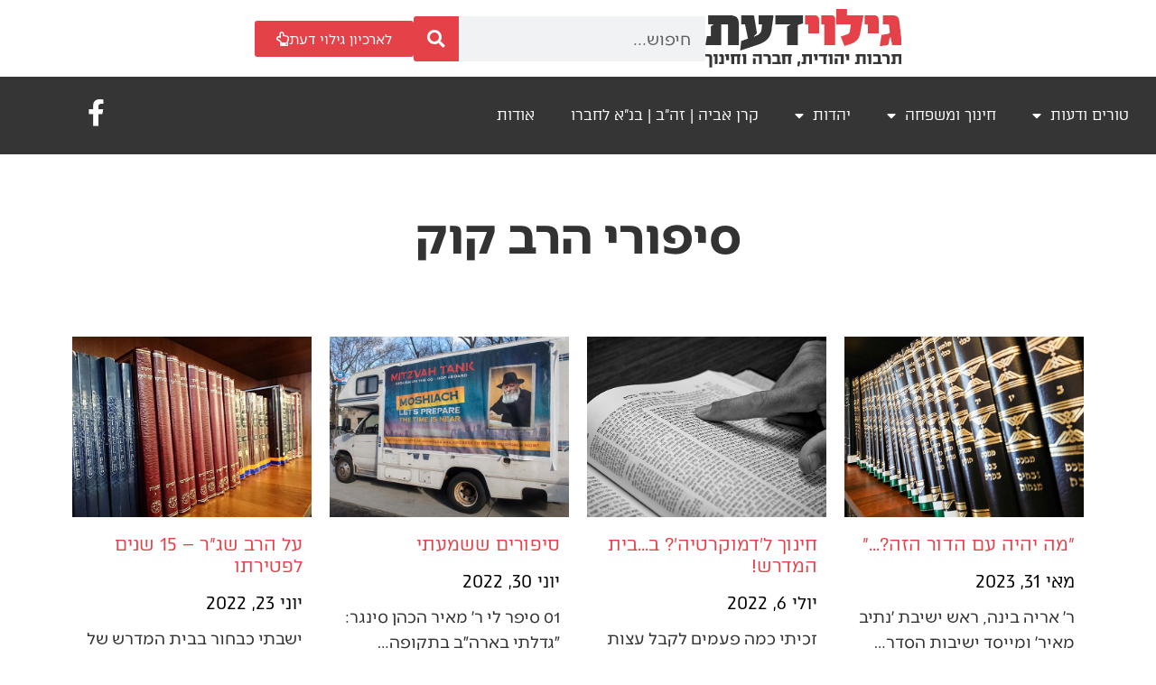

--- FILE ---
content_type: text/html; charset=UTF-8
request_url: https://www.giluydaat.co.il/rav-kuk/
body_size: 28764
content:
<!doctype html>
<html dir="rtl" lang="he-IL">
<head>
	<meta charset="UTF-8">
	<meta name="viewport" content="width=device-width, initial-scale=1">
	<link rel="profile" href="https://gmpg.org/xfn/11">
	<meta name='robots' content='index, follow, max-image-preview:large, max-snippet:-1, max-video-preview:-1' />
	<style>img:is([sizes="auto" i], [sizes^="auto," i]) { contain-intrinsic-size: 3000px 1500px }</style>
	
	<!-- This site is optimized with the Yoast SEO plugin v26.5 - https://yoast.com/wordpress/plugins/seo/ -->
	<title>סיפורים על הרב קוק - גילוי דעת</title>
<link crossorigin data-rocket-preconnect href="https://www.googletagmanager.com" rel="preconnect">
<link crossorigin data-rocket-preconnect href="https://cdn.taboola.com" rel="preconnect">
<link crossorigin data-rocket-preconnect href="https://wave.outbrain.com" rel="preconnect">
<link crossorigin data-rocket-preconnect href="https://www.google-analytics.com" rel="preconnect">
<link crossorigin data-rocket-preconnect href="https://amplify.outbrain.com" rel="preconnect">
<link crossorigin data-rocket-preconnect href="https://connect.facebook.net" rel="preconnect">
<link crossorigin data-rocket-preconnect href="https://cdn.userway.org" rel="preconnect">
<link crossorigin data-rocket-preconnect href="https://tr.outbrain.com" rel="preconnect"><link rel="preload" data-rocket-preload as="image" href="" fetchpriority="high">
	<meta name="description" content="סיפורים על הרב קוק" />
	<link rel="canonical" href="https://www.giluydaat.co.il/rav-kuk/" />
	<meta property="og:locale" content="he_IL" />
	<meta property="og:type" content="article" />
	<meta property="og:title" content="סיפורים על הרב קוק - גילוי דעת" />
	<meta property="og:description" content="סיפורים על הרב קוק" />
	<meta property="og:url" content="https://www.giluydaat.co.il/rav-kuk/" />
	<meta property="og:site_name" content="גילוי דעת" />
	<meta property="article:publisher" content="https://www.facebook.com/giluydaat" />
	<meta property="article:modified_time" content="2024-08-25T09:20:03+00:00" />
	<meta property="og:image" content="https://www.giluydaat.co.il/wp-content/uploads/2022/07/596-rav-kuk.jpg" />
	<meta name="twitter:card" content="summary_large_image" />
	<meta name="twitter:label1" content="זמן קריאה מוערך" />
	<meta name="twitter:data1" content="16 דקות" />
	<script type="application/ld+json" class="yoast-schema-graph">{"@context":"https://schema.org","@graph":[{"@type":"WebPage","@id":"https://www.giluydaat.co.il/rav-kuk/","url":"https://www.giluydaat.co.il/rav-kuk/","name":"סיפורים על הרב קוק - גילוי דעת","isPartOf":{"@id":"https://www.giluydaat.co.il/#website"},"primaryImageOfPage":{"@id":"https://www.giluydaat.co.il/rav-kuk/#primaryimage"},"image":{"@id":"https://www.giluydaat.co.il/rav-kuk/#primaryimage"},"thumbnailUrl":"https://www.giluydaat.co.il/wp-content/uploads/2022/07/596-rav-kuk.jpg","datePublished":"2021-10-26T14:28:33+00:00","dateModified":"2024-08-25T09:20:03+00:00","description":"סיפורים על הרב קוק","breadcrumb":{"@id":"https://www.giluydaat.co.il/rav-kuk/#breadcrumb"},"inLanguage":"he-IL","potentialAction":[{"@type":"ReadAction","target":["https://www.giluydaat.co.il/rav-kuk/"]}]},{"@type":"ImageObject","inLanguage":"he-IL","@id":"https://www.giluydaat.co.il/rav-kuk/#primaryimage","url":"https://www.giluydaat.co.il/wp-content/uploads/2022/07/596-rav-kuk.jpg","contentUrl":"https://www.giluydaat.co.il/wp-content/uploads/2022/07/596-rav-kuk.jpg","width":700,"height":525,"caption":"ספרי קודש"},{"@type":"BreadcrumbList","@id":"https://www.giluydaat.co.il/rav-kuk/#breadcrumb","itemListElement":[{"@type":"ListItem","position":1,"name":"דף הבית","item":"https://www.giluydaat.co.il/"},{"@type":"ListItem","position":2,"name":"סיפורים על הרב קוק"}]},{"@type":"WebSite","@id":"https://www.giluydaat.co.il/#website","url":"https://www.giluydaat.co.il/","name":"גילוי דעת","description":"תרבות יהודית, חברה וחינוך","publisher":{"@id":"https://www.giluydaat.co.il/#organization"},"potentialAction":[{"@type":"SearchAction","target":{"@type":"EntryPoint","urlTemplate":"https://www.giluydaat.co.il/?s={search_term_string}"},"query-input":{"@type":"PropertyValueSpecification","valueRequired":true,"valueName":"search_term_string"}}],"inLanguage":"he-IL"},{"@type":"Organization","@id":"https://www.giluydaat.co.il/#organization","name":"גילוי דעת","url":"https://www.giluydaat.co.il/","logo":{"@type":"ImageObject","inLanguage":"he-IL","@id":"https://www.giluydaat.co.il/#/schema/logo/image/","url":"https://www.giluydaat.co.il/wp-content/uploads/2021/03/logo-shakuf-giluy-daat-text.png","contentUrl":"https://www.giluydaat.co.il/wp-content/uploads/2021/03/logo-shakuf-giluy-daat-text.png","width":218,"height":65,"caption":"גילוי דעת"},"image":{"@id":"https://www.giluydaat.co.il/#/schema/logo/image/"},"sameAs":["https://www.facebook.com/giluydaat"]}]}</script>
	<!-- / Yoast SEO plugin. -->


<link rel='dns-prefetch' href='//www.giluydaat.co.il' />

<link rel="alternate" type="application/rss+xml" title="גילוי דעת &laquo; פיד‏" href="https://www.giluydaat.co.il/feed/" />
<link rel="alternate" type="application/rss+xml" title="גילוי דעת &laquo; פיד תגובות‏" href="https://www.giluydaat.co.il/comments/feed/" />
<style id='wp-emoji-styles-inline-css'>

	img.wp-smiley, img.emoji {
		display: inline !important;
		border: none !important;
		box-shadow: none !important;
		height: 1em !important;
		width: 1em !important;
		margin: 0 0.07em !important;
		vertical-align: -0.1em !important;
		background: none !important;
		padding: 0 !important;
	}
</style>
<link rel='stylesheet' id='jet-engine-frontend-css' href='https://www.giluydaat.co.il/wp-content/plugins/jet-engine/assets/css/frontend.css?ver=3.8.0' media='all' />
<style id='classic-theme-styles-inline-css'>
/*! This file is auto-generated */
.wp-block-button__link{color:#fff;background-color:#32373c;border-radius:9999px;box-shadow:none;text-decoration:none;padding:calc(.667em + 2px) calc(1.333em + 2px);font-size:1.125em}.wp-block-file__button{background:#32373c;color:#fff;text-decoration:none}
</style>
<style id='global-styles-inline-css'>
:root{--wp--preset--aspect-ratio--square: 1;--wp--preset--aspect-ratio--4-3: 4/3;--wp--preset--aspect-ratio--3-4: 3/4;--wp--preset--aspect-ratio--3-2: 3/2;--wp--preset--aspect-ratio--2-3: 2/3;--wp--preset--aspect-ratio--16-9: 16/9;--wp--preset--aspect-ratio--9-16: 9/16;--wp--preset--color--black: #000000;--wp--preset--color--cyan-bluish-gray: #abb8c3;--wp--preset--color--white: #ffffff;--wp--preset--color--pale-pink: #f78da7;--wp--preset--color--vivid-red: #cf2e2e;--wp--preset--color--luminous-vivid-orange: #ff6900;--wp--preset--color--luminous-vivid-amber: #fcb900;--wp--preset--color--light-green-cyan: #7bdcb5;--wp--preset--color--vivid-green-cyan: #00d084;--wp--preset--color--pale-cyan-blue: #8ed1fc;--wp--preset--color--vivid-cyan-blue: #0693e3;--wp--preset--color--vivid-purple: #9b51e0;--wp--preset--gradient--vivid-cyan-blue-to-vivid-purple: linear-gradient(135deg,rgba(6,147,227,1) 0%,rgb(155,81,224) 100%);--wp--preset--gradient--light-green-cyan-to-vivid-green-cyan: linear-gradient(135deg,rgb(122,220,180) 0%,rgb(0,208,130) 100%);--wp--preset--gradient--luminous-vivid-amber-to-luminous-vivid-orange: linear-gradient(135deg,rgba(252,185,0,1) 0%,rgba(255,105,0,1) 100%);--wp--preset--gradient--luminous-vivid-orange-to-vivid-red: linear-gradient(135deg,rgba(255,105,0,1) 0%,rgb(207,46,46) 100%);--wp--preset--gradient--very-light-gray-to-cyan-bluish-gray: linear-gradient(135deg,rgb(238,238,238) 0%,rgb(169,184,195) 100%);--wp--preset--gradient--cool-to-warm-spectrum: linear-gradient(135deg,rgb(74,234,220) 0%,rgb(151,120,209) 20%,rgb(207,42,186) 40%,rgb(238,44,130) 60%,rgb(251,105,98) 80%,rgb(254,248,76) 100%);--wp--preset--gradient--blush-light-purple: linear-gradient(135deg,rgb(255,206,236) 0%,rgb(152,150,240) 100%);--wp--preset--gradient--blush-bordeaux: linear-gradient(135deg,rgb(254,205,165) 0%,rgb(254,45,45) 50%,rgb(107,0,62) 100%);--wp--preset--gradient--luminous-dusk: linear-gradient(135deg,rgb(255,203,112) 0%,rgb(199,81,192) 50%,rgb(65,88,208) 100%);--wp--preset--gradient--pale-ocean: linear-gradient(135deg,rgb(255,245,203) 0%,rgb(182,227,212) 50%,rgb(51,167,181) 100%);--wp--preset--gradient--electric-grass: linear-gradient(135deg,rgb(202,248,128) 0%,rgb(113,206,126) 100%);--wp--preset--gradient--midnight: linear-gradient(135deg,rgb(2,3,129) 0%,rgb(40,116,252) 100%);--wp--preset--font-size--small: 13px;--wp--preset--font-size--medium: 20px;--wp--preset--font-size--large: 36px;--wp--preset--font-size--x-large: 42px;--wp--preset--spacing--20: 0.44rem;--wp--preset--spacing--30: 0.67rem;--wp--preset--spacing--40: 1rem;--wp--preset--spacing--50: 1.5rem;--wp--preset--spacing--60: 2.25rem;--wp--preset--spacing--70: 3.38rem;--wp--preset--spacing--80: 5.06rem;--wp--preset--shadow--natural: 6px 6px 9px rgba(0, 0, 0, 0.2);--wp--preset--shadow--deep: 12px 12px 50px rgba(0, 0, 0, 0.4);--wp--preset--shadow--sharp: 6px 6px 0px rgba(0, 0, 0, 0.2);--wp--preset--shadow--outlined: 6px 6px 0px -3px rgba(255, 255, 255, 1), 6px 6px rgba(0, 0, 0, 1);--wp--preset--shadow--crisp: 6px 6px 0px rgba(0, 0, 0, 1);}:where(.is-layout-flex){gap: 0.5em;}:where(.is-layout-grid){gap: 0.5em;}body .is-layout-flex{display: flex;}.is-layout-flex{flex-wrap: wrap;align-items: center;}.is-layout-flex > :is(*, div){margin: 0;}body .is-layout-grid{display: grid;}.is-layout-grid > :is(*, div){margin: 0;}:where(.wp-block-columns.is-layout-flex){gap: 2em;}:where(.wp-block-columns.is-layout-grid){gap: 2em;}:where(.wp-block-post-template.is-layout-flex){gap: 1.25em;}:where(.wp-block-post-template.is-layout-grid){gap: 1.25em;}.has-black-color{color: var(--wp--preset--color--black) !important;}.has-cyan-bluish-gray-color{color: var(--wp--preset--color--cyan-bluish-gray) !important;}.has-white-color{color: var(--wp--preset--color--white) !important;}.has-pale-pink-color{color: var(--wp--preset--color--pale-pink) !important;}.has-vivid-red-color{color: var(--wp--preset--color--vivid-red) !important;}.has-luminous-vivid-orange-color{color: var(--wp--preset--color--luminous-vivid-orange) !important;}.has-luminous-vivid-amber-color{color: var(--wp--preset--color--luminous-vivid-amber) !important;}.has-light-green-cyan-color{color: var(--wp--preset--color--light-green-cyan) !important;}.has-vivid-green-cyan-color{color: var(--wp--preset--color--vivid-green-cyan) !important;}.has-pale-cyan-blue-color{color: var(--wp--preset--color--pale-cyan-blue) !important;}.has-vivid-cyan-blue-color{color: var(--wp--preset--color--vivid-cyan-blue) !important;}.has-vivid-purple-color{color: var(--wp--preset--color--vivid-purple) !important;}.has-black-background-color{background-color: var(--wp--preset--color--black) !important;}.has-cyan-bluish-gray-background-color{background-color: var(--wp--preset--color--cyan-bluish-gray) !important;}.has-white-background-color{background-color: var(--wp--preset--color--white) !important;}.has-pale-pink-background-color{background-color: var(--wp--preset--color--pale-pink) !important;}.has-vivid-red-background-color{background-color: var(--wp--preset--color--vivid-red) !important;}.has-luminous-vivid-orange-background-color{background-color: var(--wp--preset--color--luminous-vivid-orange) !important;}.has-luminous-vivid-amber-background-color{background-color: var(--wp--preset--color--luminous-vivid-amber) !important;}.has-light-green-cyan-background-color{background-color: var(--wp--preset--color--light-green-cyan) !important;}.has-vivid-green-cyan-background-color{background-color: var(--wp--preset--color--vivid-green-cyan) !important;}.has-pale-cyan-blue-background-color{background-color: var(--wp--preset--color--pale-cyan-blue) !important;}.has-vivid-cyan-blue-background-color{background-color: var(--wp--preset--color--vivid-cyan-blue) !important;}.has-vivid-purple-background-color{background-color: var(--wp--preset--color--vivid-purple) !important;}.has-black-border-color{border-color: var(--wp--preset--color--black) !important;}.has-cyan-bluish-gray-border-color{border-color: var(--wp--preset--color--cyan-bluish-gray) !important;}.has-white-border-color{border-color: var(--wp--preset--color--white) !important;}.has-pale-pink-border-color{border-color: var(--wp--preset--color--pale-pink) !important;}.has-vivid-red-border-color{border-color: var(--wp--preset--color--vivid-red) !important;}.has-luminous-vivid-orange-border-color{border-color: var(--wp--preset--color--luminous-vivid-orange) !important;}.has-luminous-vivid-amber-border-color{border-color: var(--wp--preset--color--luminous-vivid-amber) !important;}.has-light-green-cyan-border-color{border-color: var(--wp--preset--color--light-green-cyan) !important;}.has-vivid-green-cyan-border-color{border-color: var(--wp--preset--color--vivid-green-cyan) !important;}.has-pale-cyan-blue-border-color{border-color: var(--wp--preset--color--pale-cyan-blue) !important;}.has-vivid-cyan-blue-border-color{border-color: var(--wp--preset--color--vivid-cyan-blue) !important;}.has-vivid-purple-border-color{border-color: var(--wp--preset--color--vivid-purple) !important;}.has-vivid-cyan-blue-to-vivid-purple-gradient-background{background: var(--wp--preset--gradient--vivid-cyan-blue-to-vivid-purple) !important;}.has-light-green-cyan-to-vivid-green-cyan-gradient-background{background: var(--wp--preset--gradient--light-green-cyan-to-vivid-green-cyan) !important;}.has-luminous-vivid-amber-to-luminous-vivid-orange-gradient-background{background: var(--wp--preset--gradient--luminous-vivid-amber-to-luminous-vivid-orange) !important;}.has-luminous-vivid-orange-to-vivid-red-gradient-background{background: var(--wp--preset--gradient--luminous-vivid-orange-to-vivid-red) !important;}.has-very-light-gray-to-cyan-bluish-gray-gradient-background{background: var(--wp--preset--gradient--very-light-gray-to-cyan-bluish-gray) !important;}.has-cool-to-warm-spectrum-gradient-background{background: var(--wp--preset--gradient--cool-to-warm-spectrum) !important;}.has-blush-light-purple-gradient-background{background: var(--wp--preset--gradient--blush-light-purple) !important;}.has-blush-bordeaux-gradient-background{background: var(--wp--preset--gradient--blush-bordeaux) !important;}.has-luminous-dusk-gradient-background{background: var(--wp--preset--gradient--luminous-dusk) !important;}.has-pale-ocean-gradient-background{background: var(--wp--preset--gradient--pale-ocean) !important;}.has-electric-grass-gradient-background{background: var(--wp--preset--gradient--electric-grass) !important;}.has-midnight-gradient-background{background: var(--wp--preset--gradient--midnight) !important;}.has-small-font-size{font-size: var(--wp--preset--font-size--small) !important;}.has-medium-font-size{font-size: var(--wp--preset--font-size--medium) !important;}.has-large-font-size{font-size: var(--wp--preset--font-size--large) !important;}.has-x-large-font-size{font-size: var(--wp--preset--font-size--x-large) !important;}
:where(.wp-block-post-template.is-layout-flex){gap: 1.25em;}:where(.wp-block-post-template.is-layout-grid){gap: 1.25em;}
:where(.wp-block-columns.is-layout-flex){gap: 2em;}:where(.wp-block-columns.is-layout-grid){gap: 2em;}
:root :where(.wp-block-pullquote){font-size: 1.5em;line-height: 1.6;}
</style>
<link rel='stylesheet' id='hello-elementor-css' href='https://www.giluydaat.co.il/wp-content/themes/hello-elementor/style.min.css?ver=3.1.1' media='all' />
<link rel='stylesheet' id='hello-elementor-child-css' href='https://www.giluydaat.co.il/wp-content/themes/hello-theme-child-master/style.css?ver=1.0.0' media='all' />
<link rel='stylesheet' id='hello-elementor-theme-style-css' href='https://www.giluydaat.co.il/wp-content/themes/hello-elementor/theme.min.css?ver=3.1.1' media='all' />
<link rel='stylesheet' id='hello-elementor-header-footer-css' href='https://www.giluydaat.co.il/wp-content/themes/hello-elementor/header-footer.min.css?ver=3.1.1' media='all' />
<link rel='stylesheet' id='elementor-frontend-css' href='https://www.giluydaat.co.il/wp-content/plugins/elementor/assets/css/frontend-rtl.min.css?ver=3.33.4' media='all' />
<link rel='stylesheet' id='widget-image-css' href='https://www.giluydaat.co.il/wp-content/plugins/elementor/assets/css/widget-image-rtl.min.css?ver=3.33.4' media='all' />
<link rel='stylesheet' id='widget-search-form-css' href='https://www.giluydaat.co.il/wp-content/plugins/elementor-pro/assets/css/widget-search-form-rtl.min.css?ver=3.33.2' media='all' />
<link rel='stylesheet' id='elementor-icons-shared-0-css' href='https://www.giluydaat.co.il/wp-content/plugins/elementor/assets/lib/font-awesome/css/fontawesome.min.css?ver=5.15.3' media='all' />
<link rel='stylesheet' id='elementor-icons-fa-solid-css' href='https://www.giluydaat.co.il/wp-content/plugins/elementor/assets/lib/font-awesome/css/solid.min.css?ver=5.15.3' media='all' />
<link rel='stylesheet' id='widget-nav-menu-css' href='https://www.giluydaat.co.il/wp-content/plugins/elementor-pro/assets/css/widget-nav-menu-rtl.min.css?ver=3.33.2' media='all' />
<link rel='stylesheet' id='widget-heading-css' href='https://www.giluydaat.co.il/wp-content/plugins/elementor/assets/css/widget-heading-rtl.min.css?ver=3.33.4' media='all' />
<link rel='stylesheet' id='widget-form-css' href='https://www.giluydaat.co.il/wp-content/plugins/elementor-pro/assets/css/widget-form-rtl.min.css?ver=3.33.2' media='all' />
<link rel='stylesheet' id='jet-blocks-css' href='https://www.giluydaat.co.il/wp-content/uploads/elementor/css/custom-jet-blocks-rtl.css?ver=1.3.21' media='all' />
<link rel='stylesheet' id='elementor-icons-css' href='https://www.giluydaat.co.il/wp-content/plugins/elementor/assets/lib/eicons/css/elementor-icons.min.css?ver=5.44.0' media='all' />
<link rel='stylesheet' id='elementor-post-183361-css' href='https://www.giluydaat.co.il/wp-content/uploads/elementor/css/post-183361.css?ver=1767880613' media='all' />
<link rel='stylesheet' id='jet-blog-css' href='https://www.giluydaat.co.il/wp-content/plugins/jet-blog/assets/css/jet-blog.css?ver=2.4.7' media='all' />
<link rel='stylesheet' id='jet-blog-rtl-css' href='https://www.giluydaat.co.il/wp-content/plugins/jet-blog/assets/css/jet-blog-rtl.css?ver=2.4.7' media='all' />
<link rel='stylesheet' id='jet-tricks-frontend-css' href='https://www.giluydaat.co.il/wp-content/plugins/jet-tricks/assets/css/jet-tricks-frontend.css?ver=1.5.9' media='all' />
<link rel='stylesheet' id='font-awesome-5-all-css' href='https://www.giluydaat.co.il/wp-content/plugins/elementor/assets/lib/font-awesome/css/all.min.css?ver=3.33.4' media='all' />
<link rel='stylesheet' id='font-awesome-4-shim-css' href='https://www.giluydaat.co.il/wp-content/plugins/elementor/assets/lib/font-awesome/css/v4-shims.min.css?ver=3.33.4' media='all' />
<link rel='stylesheet' id='jet-elements-css' href='https://www.giluydaat.co.il/wp-content/plugins/jet-elements/assets/css/jet-elements-rtl.css?ver=2.7.12.1' media='all' />
<link rel='stylesheet' id='jet-posts-css' href='https://www.giluydaat.co.il/wp-content/plugins/jet-elements/assets/css/addons/jet-posts-rtl.css?ver=2.7.12.1' media='all' />
<link rel='stylesheet' id='jet-carousel-css' href='https://www.giluydaat.co.il/wp-content/plugins/jet-elements/assets/css/addons/jet-carousel-rtl.css?ver=2.7.12.1' media='all' />
<link rel='stylesheet' id='jet-carousel-skin-css' href='https://www.giluydaat.co.il/wp-content/plugins/jet-elements/assets/css/skin/jet-carousel-rtl.css?ver=2.7.12.1' media='all' />
<link rel='stylesheet' id='elementor-post-197848-css' href='https://www.giluydaat.co.il/wp-content/uploads/elementor/css/post-197848.css?ver=1767883711' media='all' />
<link rel='stylesheet' id='elementor-post-183569-css' href='https://www.giluydaat.co.il/wp-content/uploads/elementor/css/post-183569.css?ver=1767880613' media='all' />
<link rel='stylesheet' id='elementor-post-186862-css' href='https://www.giluydaat.co.il/wp-content/uploads/elementor/css/post-186862.css?ver=1767880613' media='all' />
<link rel='stylesheet' id='jquery-chosen-css' href='https://www.giluydaat.co.il/wp-content/plugins/jet-search/assets/lib/chosen/chosen.min.css?ver=1.8.7' media='all' />
<link rel='stylesheet' id='jet-search-css' href='https://www.giluydaat.co.il/wp-content/plugins/jet-search/assets/css/jet-search.css?ver=3.5.16.1' media='all' />
<link rel='stylesheet' id='elementor-icons-fa-regular-css' href='https://www.giluydaat.co.il/wp-content/plugins/elementor/assets/lib/font-awesome/css/regular.min.css?ver=5.15.3' media='all' />
<link rel='stylesheet' id='elementor-icons-fa-brands-css' href='https://www.giluydaat.co.il/wp-content/plugins/elementor/assets/lib/font-awesome/css/brands.min.css?ver=5.15.3' media='all' />
<script src="https://www.giluydaat.co.il/wp-includes/js/jquery/jquery.min.js?ver=3.7.1" id="jquery-core-js"></script>
<script src="https://www.giluydaat.co.il/wp-includes/js/jquery/jquery-migrate.min.js?ver=3.4.1" id="jquery-migrate-js"></script>
<script src="https://www.giluydaat.co.il/wp-includes/js/imagesloaded.min.js?ver=6.7.4" id="imagesLoaded-js"></script>
<script src="https://www.giluydaat.co.il/wp-content/plugins/elementor/assets/lib/font-awesome/js/v4-shims.min.js?ver=3.33.4" id="font-awesome-4-shim-js"></script>
<link rel="https://api.w.org/" href="https://www.giluydaat.co.il/wp-json/" /><link rel="alternate" title="JSON" type="application/json" href="https://www.giluydaat.co.il/wp-json/wp/v2/pages/197848" /><link rel="EditURI" type="application/rsd+xml" title="RSD" href="https://www.giluydaat.co.il/xmlrpc.php?rsd" />
<meta name="generator" content="WordPress 6.7.4" />
<link rel='shortlink' href='https://www.giluydaat.co.il/?p=197848' />
<link rel="alternate" title="oEmbed (JSON)" type="application/json+oembed" href="https://www.giluydaat.co.il/wp-json/oembed/1.0/embed?url=https%3A%2F%2Fwww.giluydaat.co.il%2Frav-kuk%2F" />
<link rel="alternate" title="oEmbed (XML)" type="text/xml+oembed" href="https://www.giluydaat.co.il/wp-json/oembed/1.0/embed?url=https%3A%2F%2Fwww.giluydaat.co.il%2Frav-kuk%2F&#038;format=xml" />

<!--BEGIN: TRACKING CODE MANAGER (v2.5.0) BY INTELLYWP.COM IN HEAD//-->
<!-- Google Tag Manager -->
<script>(function(w,d,s,l,i){w[l]=w[l]||[];w[l].push({'gtm.start':
new Date().getTime(),event:'gtm.js'});var f=d.getElementsByTagName(s)[0],
j=d.createElement(s),dl=l!='dataLayer'?'&l='+l:'';j.async=true;j.src=
'https://www.googletagmanager.com/gtm.js?id='+i+dl;f.parentNode.insertBefore(j,f);
})(window,document,'script','dataLayer','GTM-PLXQV9Q');</script>
<!-- End Google Tag Manager -->
<!--END: https://wordpress.org/plugins/tracking-code-manager IN HEAD//--><meta name="generator" content="Elementor 3.33.4; features: additional_custom_breakpoints; settings: css_print_method-external, google_font-enabled, font_display-auto">
<script src="https://cdn.userway.org/widget.js" data-account="b0vFfAJL2z"></script>
			<style>
				.e-con.e-parent:nth-of-type(n+4):not(.e-lazyloaded):not(.e-no-lazyload),
				.e-con.e-parent:nth-of-type(n+4):not(.e-lazyloaded):not(.e-no-lazyload) * {
					background-image: none !important;
				}
				@media screen and (max-height: 1024px) {
					.e-con.e-parent:nth-of-type(n+3):not(.e-lazyloaded):not(.e-no-lazyload),
					.e-con.e-parent:nth-of-type(n+3):not(.e-lazyloaded):not(.e-no-lazyload) * {
						background-image: none !important;
					}
				}
				@media screen and (max-height: 640px) {
					.e-con.e-parent:nth-of-type(n+2):not(.e-lazyloaded):not(.e-no-lazyload),
					.e-con.e-parent:nth-of-type(n+2):not(.e-lazyloaded):not(.e-no-lazyload) * {
						background-image: none !important;
					}
				}
			</style>
			<link rel="icon" href="https://www.giluydaat.co.il/wp-content/uploads/2021/03/cropped-favicon-32x32.png" sizes="32x32" />
<link rel="icon" href="https://www.giluydaat.co.il/wp-content/uploads/2021/03/cropped-favicon-192x192.png" sizes="192x192" />
<link rel="apple-touch-icon" href="https://www.giluydaat.co.il/wp-content/uploads/2021/03/cropped-favicon-180x180.png" />
<meta name="msapplication-TileImage" content="https://www.giluydaat.co.il/wp-content/uploads/2021/03/cropped-favicon-270x270.png" />
<meta name="generator" content="WP Rocket 3.19.4" data-wpr-features="wpr_preconnect_external_domains wpr_oci wpr_preload_links wpr_desktop" /></head>
<body class="rtl page-template-default page page-id-197848 wp-custom-logo elementor-default elementor-kit-183361 elementor-page elementor-page-197848">


<!--BEGIN: TRACKING CODE MANAGER (v2.5.0) BY INTELLYWP.COM IN BODY//-->
<!-- Google Tag Manager (noscript) -->
<noscript><iframe src="https://www.googletagmanager.com/ns.html?id=GTM-PLXQV9Q" height="0" width="0"></iframe></noscript>
<!-- End Google Tag Manager (noscript) -->
<!--END: https://wordpress.org/plugins/tracking-code-manager IN BODY//-->
<a class="skip-link screen-reader-text" href="#content">דלג לתוכן</a>

		<header  data-elementor-type="header" data-elementor-id="183569" class="elementor elementor-183569 elementor-location-header" data-elementor-post-type="elementor_library">
			<div class="elementor-element elementor-element-d3c5e90 elementor-hidden-tablet elementor-hidden-mobile e-flex e-con-boxed e-con e-parent" data-id="d3c5e90" data-element_type="container" data-settings="{&quot;jet_parallax_layout_list&quot;:[]}">
					<div  class="e-con-inner">
				<div class="elementor-element elementor-element-d2a9825 elementor-widget elementor-widget-theme-site-logo elementor-widget-image" data-id="d2a9825" data-element_type="widget" data-widget_type="theme-site-logo.default">
				<div class="elementor-widget-container">
											<a href="https://www.giluydaat.co.il">
			<img width="217" height="65" src="https://www.giluydaat.co.il/wp-content/uploads/2021/03/cropped-logo-shakuf-giluy-daat-text.png" class="attachment-full size-full wp-image-188126" alt="" />				</a>
											</div>
				</div>
				<div class="elementor-element elementor-element-d44faf9 elementor-search-form--skin-classic elementor-search-form--button-type-icon elementor-search-form--icon-search elementor-widget elementor-widget-search-form" data-id="d44faf9" data-element_type="widget" data-settings="{&quot;skin&quot;:&quot;classic&quot;}" data-widget_type="search-form.default">
				<div class="elementor-widget-container">
							<search role="search">
			<form class="elementor-search-form" action="https://www.giluydaat.co.il" method="get">
												<div class="elementor-search-form__container">
					<label class="elementor-screen-only" for="elementor-search-form-d44faf9">חיפוש</label>

					
					<input id="elementor-search-form-d44faf9" placeholder="חיפוש..." class="elementor-search-form__input" type="search" name="s" value="">
					
											<button class="elementor-search-form__submit" type="submit" aria-label="חיפוש">
															<i aria-hidden="true" class="fas fa-search"></i>													</button>
					
									</div>
			</form>
		</search>
						</div>
				</div>
				<div class="elementor-element elementor-element-f5c08e2 elementor-widget elementor-widget-button" data-id="f5c08e2" data-element_type="widget" data-widget_type="button.default">
				<div class="elementor-widget-container">
									<div class="elementor-button-wrapper">
					<a class="elementor-button elementor-button-link elementor-size-sm" href="https://www.archive.giluydaat.co.il/" target="_blank">
						<span class="elementor-button-content-wrapper">
						<span class="elementor-button-icon">
				<i aria-hidden="true" class="far fa-hand-point-up"></i>			</span>
									<span class="elementor-button-text">לארכיון גילוי דעת</span>
					</span>
					</a>
				</div>
								</div>
				</div>
					</div>
				</div>
				<section class="elementor-section elementor-top-section elementor-element elementor-element-e6ca2df elementor-hidden-tablet elementor-hidden-mobile elementor-section-boxed elementor-section-height-default elementor-section-height-default" data-id="e6ca2df" data-element_type="section" data-settings="{&quot;background_background&quot;:&quot;classic&quot;,&quot;jet_parallax_layout_list&quot;:[{&quot;jet_parallax_layout_image&quot;:{&quot;url&quot;:&quot;&quot;,&quot;id&quot;:&quot;&quot;,&quot;size&quot;:&quot;&quot;},&quot;_id&quot;:&quot;e9027ad&quot;,&quot;jet_parallax_layout_image_tablet&quot;:{&quot;url&quot;:&quot;&quot;,&quot;id&quot;:&quot;&quot;,&quot;size&quot;:&quot;&quot;},&quot;jet_parallax_layout_image_mobile&quot;:{&quot;url&quot;:&quot;&quot;,&quot;id&quot;:&quot;&quot;,&quot;size&quot;:&quot;&quot;},&quot;jet_parallax_layout_speed&quot;:{&quot;unit&quot;:&quot;%&quot;,&quot;size&quot;:50,&quot;sizes&quot;:[]},&quot;jet_parallax_layout_type&quot;:&quot;scroll&quot;,&quot;jet_parallax_layout_direction&quot;:&quot;1&quot;,&quot;jet_parallax_layout_fx_direction&quot;:null,&quot;jet_parallax_layout_z_index&quot;:&quot;&quot;,&quot;jet_parallax_layout_bg_x&quot;:50,&quot;jet_parallax_layout_bg_x_tablet&quot;:&quot;&quot;,&quot;jet_parallax_layout_bg_x_mobile&quot;:&quot;&quot;,&quot;jet_parallax_layout_bg_y&quot;:50,&quot;jet_parallax_layout_bg_y_tablet&quot;:&quot;&quot;,&quot;jet_parallax_layout_bg_y_mobile&quot;:&quot;&quot;,&quot;jet_parallax_layout_bg_size&quot;:&quot;auto&quot;,&quot;jet_parallax_layout_bg_size_tablet&quot;:&quot;&quot;,&quot;jet_parallax_layout_bg_size_mobile&quot;:&quot;&quot;,&quot;jet_parallax_layout_animation_prop&quot;:&quot;transform&quot;,&quot;jet_parallax_layout_on&quot;:[&quot;desktop&quot;,&quot;tablet&quot;]}]}">
						<div  class="elementor-container elementor-column-gap-default">
					<div class="elementor-column elementor-col-50 elementor-top-column elementor-element elementor-element-e08e82d" data-id="e08e82d" data-element_type="column">
			<div class="elementor-widget-wrap elementor-element-populated">
						<div class="elementor-element elementor-element-24f5647 elementor-nav-menu--dropdown-tablet elementor-nav-menu__text-align-aside elementor-nav-menu--toggle elementor-nav-menu--burger elementor-widget elementor-widget-nav-menu" data-id="24f5647" data-element_type="widget" data-settings="{&quot;layout&quot;:&quot;horizontal&quot;,&quot;submenu_icon&quot;:{&quot;value&quot;:&quot;&lt;i class=\&quot;fas fa-caret-down\&quot; aria-hidden=\&quot;true\&quot;&gt;&lt;\/i&gt;&quot;,&quot;library&quot;:&quot;fa-solid&quot;},&quot;toggle&quot;:&quot;burger&quot;}" data-widget_type="nav-menu.default">
				<div class="elementor-widget-container">
								<nav aria-label="תפריט" class="elementor-nav-menu--main elementor-nav-menu__container elementor-nav-menu--layout-horizontal e--pointer-none">
				<ul id="menu-1-24f5647" class="elementor-nav-menu"><li class="menu-item menu-item-type-custom menu-item-object-custom menu-item-has-children menu-item-184901"><a href="#" class="elementor-item elementor-item-anchor">טורים ודעות</a>
<ul class="sub-menu elementor-nav-menu--dropdown">
	<li class="menu-item menu-item-type-post_type menu-item-object-page menu-item-184252"><a href="https://www.giluydaat.co.il/%d7%91%d7%93%d7%a8%d7%9a-%d7%9c%d7%9b%d7%aa%d7%9c/" class="elementor-sub-item">בדרך לכותל</a></li>
	<li class="menu-item menu-item-type-post_type menu-item-object-page menu-item-197847"><a href="https://www.giluydaat.co.il/harav-gabi-kadosh/" class="elementor-sub-item">הרב גבי קדוש</a></li>
	<li class="menu-item menu-item-type-post_type menu-item-object-page menu-item-215676"><a href="https://www.giluydaat.co.il/guest/" class="elementor-sub-item">טור אורח</a></li>
	<li class="menu-item menu-item-type-post_type menu-item-object-page menu-item-219737"><a href="https://www.giluydaat.co.il/%d7%a9%d7%99%d7%a8-%d7%94%d7%a9%d7%91%d7%95%d7%a2/" class="elementor-sub-item">שיר השבוע</a></li>
	<li class="menu-item menu-item-type-post_type menu-item-object-page menu-item-197292"><a href="https://www.giluydaat.co.il/%d7%97%d7%91%d7%a8%d7%aa%d7%99/" class="elementor-sub-item">חברתי</a></li>
	<li class="menu-item menu-item-type-post_type menu-item-object-page menu-item-197293"><a href="https://www.giluydaat.co.il/%d7%94%d7%aa%d7%99%d7%a9%d7%91%d7%95%d7%aa/" class="elementor-sub-item">התישבות</a></li>
</ul>
</li>
<li class="menu-item menu-item-type-custom menu-item-object-custom menu-item-has-children menu-item-188219"><a href="#" class="elementor-item elementor-item-anchor">חינוך ומשפחה</a>
<ul class="sub-menu elementor-nav-menu--dropdown">
	<li class="menu-item menu-item-type-post_type menu-item-object-page menu-item-184900"><a href="https://www.giluydaat.co.il/%d7%93%d7%a8-%d7%97%d7%a0%d7%94-%d7%a7%d7%98%d7%9f/" class="elementor-sub-item">ד&quot;ר חנה קטן</a></li>
	<li class="menu-item menu-item-type-post_type menu-item-object-page menu-item-219744"><a href="https://www.giluydaat.co.il/%d7%9e%d7%a9%d7%a4%d7%98%d7%99/" class="elementor-sub-item">משפטי</a></li>
	<li class="menu-item menu-item-type-post_type menu-item-object-page menu-item-219695"><a href="https://www.giluydaat.co.il/%d7%94%d7%a8%d7%91-%d7%97%d7%92%d7%99-%d7%9c%d7%95%d7%a0%d7%93%d7%99%d7%9f/" class="elementor-sub-item">הרב חגי לונדין</a></li>
	<li class="menu-item menu-item-type-post_type menu-item-object-page menu-item-201609"><a href="https://www.giluydaat.co.il/%d7%90%d7%95%d7%a8%d7%99-%d7%a9%d7%9b%d7%98%d7%a81/" class="elementor-sub-item">אורי שכטר</a></li>
	<li class="menu-item menu-item-type-post_type menu-item-object-page menu-item-197897"><a href="https://www.giluydaat.co.il/zugiut/" class="elementor-sub-item">זוגיות</a></li>
</ul>
</li>
<li class="menu-item menu-item-type-post_type menu-item-object-page current-menu-ancestor current-menu-parent current_page_parent current_page_ancestor menu-item-has-children menu-item-224374"><a href="https://www.giluydaat.co.il/yahadut/" class="elementor-item">יהדות</a>
<ul class="sub-menu elementor-nav-menu--dropdown">
	<li class="menu-item menu-item-type-post_type menu-item-object-page menu-item-212163"><a href="https://www.giluydaat.co.il/meir-dorfman/" class="elementor-sub-item">מאיר דורפמן</a></li>
	<li class="menu-item menu-item-type-post_type menu-item-object-page current-menu-item page_item page-item-197848 current_page_item menu-item-197867"><a href="https://www.giluydaat.co.il/rav-kuk/" aria-current="page" class="elementor-sub-item elementor-item-active">סיפורים על הרב קוק</a></li>
</ul>
</li>
<li class="menu-item menu-item-type-post_type menu-item-object-page menu-item-192632"><a href="https://www.giluydaat.co.il/%d7%a7%d7%a8%d7%9f-%d7%90%d7%91%d7%99%d7%94/" class="elementor-item">קרן אביה | זה&quot;ב | בנ&quot;א לחברו</a></li>
<li class="menu-item menu-item-type-post_type menu-item-object-page menu-item-186409"><a href="https://www.giluydaat.co.il/%d7%90%d7%95%d7%93%d7%95%d7%aa/" class="elementor-item">אודות</a></li>
</ul>			</nav>
					<div class="elementor-menu-toggle" role="button" tabindex="0" aria-label="כפתור פתיחת תפריט" aria-expanded="false">
			<i aria-hidden="true" role="presentation" class="elementor-menu-toggle__icon--open eicon-menu-bar"></i><i aria-hidden="true" role="presentation" class="elementor-menu-toggle__icon--close eicon-close"></i>		</div>
					<nav class="elementor-nav-menu--dropdown elementor-nav-menu__container" aria-hidden="true">
				<ul id="menu-2-24f5647" class="elementor-nav-menu"><li class="menu-item menu-item-type-custom menu-item-object-custom menu-item-has-children menu-item-184901"><a href="#" class="elementor-item elementor-item-anchor" tabindex="-1">טורים ודעות</a>
<ul class="sub-menu elementor-nav-menu--dropdown">
	<li class="menu-item menu-item-type-post_type menu-item-object-page menu-item-184252"><a href="https://www.giluydaat.co.il/%d7%91%d7%93%d7%a8%d7%9a-%d7%9c%d7%9b%d7%aa%d7%9c/" class="elementor-sub-item" tabindex="-1">בדרך לכותל</a></li>
	<li class="menu-item menu-item-type-post_type menu-item-object-page menu-item-197847"><a href="https://www.giluydaat.co.il/harav-gabi-kadosh/" class="elementor-sub-item" tabindex="-1">הרב גבי קדוש</a></li>
	<li class="menu-item menu-item-type-post_type menu-item-object-page menu-item-215676"><a href="https://www.giluydaat.co.il/guest/" class="elementor-sub-item" tabindex="-1">טור אורח</a></li>
	<li class="menu-item menu-item-type-post_type menu-item-object-page menu-item-219737"><a href="https://www.giluydaat.co.il/%d7%a9%d7%99%d7%a8-%d7%94%d7%a9%d7%91%d7%95%d7%a2/" class="elementor-sub-item" tabindex="-1">שיר השבוע</a></li>
	<li class="menu-item menu-item-type-post_type menu-item-object-page menu-item-197292"><a href="https://www.giluydaat.co.il/%d7%97%d7%91%d7%a8%d7%aa%d7%99/" class="elementor-sub-item" tabindex="-1">חברתי</a></li>
	<li class="menu-item menu-item-type-post_type menu-item-object-page menu-item-197293"><a href="https://www.giluydaat.co.il/%d7%94%d7%aa%d7%99%d7%a9%d7%91%d7%95%d7%aa/" class="elementor-sub-item" tabindex="-1">התישבות</a></li>
</ul>
</li>
<li class="menu-item menu-item-type-custom menu-item-object-custom menu-item-has-children menu-item-188219"><a href="#" class="elementor-item elementor-item-anchor" tabindex="-1">חינוך ומשפחה</a>
<ul class="sub-menu elementor-nav-menu--dropdown">
	<li class="menu-item menu-item-type-post_type menu-item-object-page menu-item-184900"><a href="https://www.giluydaat.co.il/%d7%93%d7%a8-%d7%97%d7%a0%d7%94-%d7%a7%d7%98%d7%9f/" class="elementor-sub-item" tabindex="-1">ד&quot;ר חנה קטן</a></li>
	<li class="menu-item menu-item-type-post_type menu-item-object-page menu-item-219744"><a href="https://www.giluydaat.co.il/%d7%9e%d7%a9%d7%a4%d7%98%d7%99/" class="elementor-sub-item" tabindex="-1">משפטי</a></li>
	<li class="menu-item menu-item-type-post_type menu-item-object-page menu-item-219695"><a href="https://www.giluydaat.co.il/%d7%94%d7%a8%d7%91-%d7%97%d7%92%d7%99-%d7%9c%d7%95%d7%a0%d7%93%d7%99%d7%9f/" class="elementor-sub-item" tabindex="-1">הרב חגי לונדין</a></li>
	<li class="menu-item menu-item-type-post_type menu-item-object-page menu-item-201609"><a href="https://www.giluydaat.co.il/%d7%90%d7%95%d7%a8%d7%99-%d7%a9%d7%9b%d7%98%d7%a81/" class="elementor-sub-item" tabindex="-1">אורי שכטר</a></li>
	<li class="menu-item menu-item-type-post_type menu-item-object-page menu-item-197897"><a href="https://www.giluydaat.co.il/zugiut/" class="elementor-sub-item" tabindex="-1">זוגיות</a></li>
</ul>
</li>
<li class="menu-item menu-item-type-post_type menu-item-object-page current-menu-ancestor current-menu-parent current_page_parent current_page_ancestor menu-item-has-children menu-item-224374"><a href="https://www.giluydaat.co.il/yahadut/" class="elementor-item" tabindex="-1">יהדות</a>
<ul class="sub-menu elementor-nav-menu--dropdown">
	<li class="menu-item menu-item-type-post_type menu-item-object-page menu-item-212163"><a href="https://www.giluydaat.co.il/meir-dorfman/" class="elementor-sub-item" tabindex="-1">מאיר דורפמן</a></li>
	<li class="menu-item menu-item-type-post_type menu-item-object-page current-menu-item page_item page-item-197848 current_page_item menu-item-197867"><a href="https://www.giluydaat.co.il/rav-kuk/" aria-current="page" class="elementor-sub-item elementor-item-active" tabindex="-1">סיפורים על הרב קוק</a></li>
</ul>
</li>
<li class="menu-item menu-item-type-post_type menu-item-object-page menu-item-192632"><a href="https://www.giluydaat.co.il/%d7%a7%d7%a8%d7%9f-%d7%90%d7%91%d7%99%d7%94/" class="elementor-item" tabindex="-1">קרן אביה | זה&quot;ב | בנ&quot;א לחברו</a></li>
<li class="menu-item menu-item-type-post_type menu-item-object-page menu-item-186409"><a href="https://www.giluydaat.co.il/%d7%90%d7%95%d7%93%d7%95%d7%aa/" class="elementor-item" tabindex="-1">אודות</a></li>
</ul>			</nav>
						</div>
				</div>
					</div>
		</div>
				<div class="elementor-column elementor-col-50 elementor-top-column elementor-element elementor-element-f0d2ce6" data-id="f0d2ce6" data-element_type="column">
			<div class="elementor-widget-wrap elementor-element-populated">
						<div class="elementor-element elementor-element-9f2eaa9 elementor-view-default elementor-widget elementor-widget-icon" data-id="9f2eaa9" data-element_type="widget" data-widget_type="icon.default">
				<div class="elementor-widget-container">
							<div class="elementor-icon-wrapper">
			<a class="elementor-icon" href="https://www.facebook.com/giluydaat" target="_blank">
			<i aria-hidden="true" class="fab fa-facebook-f"></i>			</a>
		</div>
						</div>
				</div>
					</div>
		</div>
					</div>
		</section>
		<div class="elementor-element elementor-element-d1b2761 elementor-hidden-desktop elementor-hidden-tablet e-flex e-con-boxed e-con e-parent" data-id="d1b2761" data-element_type="container" data-settings="{&quot;jet_parallax_layout_list&quot;:[]}">
					<div  class="e-con-inner">
		<div class="elementor-element elementor-element-2fb9429 e-con-full e-flex e-con e-child" data-id="2fb9429" data-element_type="container" data-settings="{&quot;jet_parallax_layout_list&quot;:[]}">
				<div class="elementor-element elementor-element-5fef916 elementor-nav-menu--stretch elementor-nav-menu__text-align-center elementor-nav-menu--dropdown-tablet elementor-nav-menu--toggle elementor-nav-menu--burger elementor-widget elementor-widget-nav-menu" data-id="5fef916" data-element_type="widget" data-settings="{&quot;full_width&quot;:&quot;stretch&quot;,&quot;submenu_icon&quot;:{&quot;value&quot;:&quot;&lt;i class=\&quot;\&quot; aria-hidden=\&quot;true\&quot;&gt;&lt;\/i&gt;&quot;,&quot;library&quot;:&quot;&quot;},&quot;layout&quot;:&quot;horizontal&quot;,&quot;toggle&quot;:&quot;burger&quot;}" data-widget_type="nav-menu.default">
				<div class="elementor-widget-container">
								<nav aria-label="תפריט" class="elementor-nav-menu--main elementor-nav-menu__container elementor-nav-menu--layout-horizontal e--pointer-none">
				<ul id="menu-1-5fef916" class="elementor-nav-menu"><li class="menu-item menu-item-type-custom menu-item-object-custom menu-item-has-children menu-item-184901"><a href="#" class="elementor-item elementor-item-anchor">טורים ודעות</a>
<ul class="sub-menu elementor-nav-menu--dropdown">
	<li class="menu-item menu-item-type-post_type menu-item-object-page menu-item-184252"><a href="https://www.giluydaat.co.il/%d7%91%d7%93%d7%a8%d7%9a-%d7%9c%d7%9b%d7%aa%d7%9c/" class="elementor-sub-item">בדרך לכותל</a></li>
	<li class="menu-item menu-item-type-post_type menu-item-object-page menu-item-197847"><a href="https://www.giluydaat.co.il/harav-gabi-kadosh/" class="elementor-sub-item">הרב גבי קדוש</a></li>
	<li class="menu-item menu-item-type-post_type menu-item-object-page menu-item-215676"><a href="https://www.giluydaat.co.il/guest/" class="elementor-sub-item">טור אורח</a></li>
	<li class="menu-item menu-item-type-post_type menu-item-object-page menu-item-219737"><a href="https://www.giluydaat.co.il/%d7%a9%d7%99%d7%a8-%d7%94%d7%a9%d7%91%d7%95%d7%a2/" class="elementor-sub-item">שיר השבוע</a></li>
	<li class="menu-item menu-item-type-post_type menu-item-object-page menu-item-197292"><a href="https://www.giluydaat.co.il/%d7%97%d7%91%d7%a8%d7%aa%d7%99/" class="elementor-sub-item">חברתי</a></li>
	<li class="menu-item menu-item-type-post_type menu-item-object-page menu-item-197293"><a href="https://www.giluydaat.co.il/%d7%94%d7%aa%d7%99%d7%a9%d7%91%d7%95%d7%aa/" class="elementor-sub-item">התישבות</a></li>
</ul>
</li>
<li class="menu-item menu-item-type-custom menu-item-object-custom menu-item-has-children menu-item-188219"><a href="#" class="elementor-item elementor-item-anchor">חינוך ומשפחה</a>
<ul class="sub-menu elementor-nav-menu--dropdown">
	<li class="menu-item menu-item-type-post_type menu-item-object-page menu-item-184900"><a href="https://www.giluydaat.co.il/%d7%93%d7%a8-%d7%97%d7%a0%d7%94-%d7%a7%d7%98%d7%9f/" class="elementor-sub-item">ד&quot;ר חנה קטן</a></li>
	<li class="menu-item menu-item-type-post_type menu-item-object-page menu-item-219744"><a href="https://www.giluydaat.co.il/%d7%9e%d7%a9%d7%a4%d7%98%d7%99/" class="elementor-sub-item">משפטי</a></li>
	<li class="menu-item menu-item-type-post_type menu-item-object-page menu-item-219695"><a href="https://www.giluydaat.co.il/%d7%94%d7%a8%d7%91-%d7%97%d7%92%d7%99-%d7%9c%d7%95%d7%a0%d7%93%d7%99%d7%9f/" class="elementor-sub-item">הרב חגי לונדין</a></li>
	<li class="menu-item menu-item-type-post_type menu-item-object-page menu-item-201609"><a href="https://www.giluydaat.co.il/%d7%90%d7%95%d7%a8%d7%99-%d7%a9%d7%9b%d7%98%d7%a81/" class="elementor-sub-item">אורי שכטר</a></li>
	<li class="menu-item menu-item-type-post_type menu-item-object-page menu-item-197897"><a href="https://www.giluydaat.co.il/zugiut/" class="elementor-sub-item">זוגיות</a></li>
</ul>
</li>
<li class="menu-item menu-item-type-post_type menu-item-object-page current-menu-ancestor current-menu-parent current_page_parent current_page_ancestor menu-item-has-children menu-item-224374"><a href="https://www.giluydaat.co.il/yahadut/" class="elementor-item">יהדות</a>
<ul class="sub-menu elementor-nav-menu--dropdown">
	<li class="menu-item menu-item-type-post_type menu-item-object-page menu-item-212163"><a href="https://www.giluydaat.co.il/meir-dorfman/" class="elementor-sub-item">מאיר דורפמן</a></li>
	<li class="menu-item menu-item-type-post_type menu-item-object-page current-menu-item page_item page-item-197848 current_page_item menu-item-197867"><a href="https://www.giluydaat.co.il/rav-kuk/" aria-current="page" class="elementor-sub-item elementor-item-active">סיפורים על הרב קוק</a></li>
</ul>
</li>
<li class="menu-item menu-item-type-post_type menu-item-object-page menu-item-192632"><a href="https://www.giluydaat.co.il/%d7%a7%d7%a8%d7%9f-%d7%90%d7%91%d7%99%d7%94/" class="elementor-item">קרן אביה | זה&quot;ב | בנ&quot;א לחברו</a></li>
<li class="menu-item menu-item-type-post_type menu-item-object-page menu-item-186409"><a href="https://www.giluydaat.co.il/%d7%90%d7%95%d7%93%d7%95%d7%aa/" class="elementor-item">אודות</a></li>
</ul>			</nav>
					<div class="elementor-menu-toggle" role="button" tabindex="0" aria-label="כפתור פתיחת תפריט" aria-expanded="false">
			<i aria-hidden="true" role="presentation" class="elementor-menu-toggle__icon--open eicon-menu-bar"></i><i aria-hidden="true" role="presentation" class="elementor-menu-toggle__icon--close eicon-close"></i>		</div>
					<nav class="elementor-nav-menu--dropdown elementor-nav-menu__container" aria-hidden="true">
				<ul id="menu-2-5fef916" class="elementor-nav-menu"><li class="menu-item menu-item-type-custom menu-item-object-custom menu-item-has-children menu-item-184901"><a href="#" class="elementor-item elementor-item-anchor" tabindex="-1">טורים ודעות</a>
<ul class="sub-menu elementor-nav-menu--dropdown">
	<li class="menu-item menu-item-type-post_type menu-item-object-page menu-item-184252"><a href="https://www.giluydaat.co.il/%d7%91%d7%93%d7%a8%d7%9a-%d7%9c%d7%9b%d7%aa%d7%9c/" class="elementor-sub-item" tabindex="-1">בדרך לכותל</a></li>
	<li class="menu-item menu-item-type-post_type menu-item-object-page menu-item-197847"><a href="https://www.giluydaat.co.il/harav-gabi-kadosh/" class="elementor-sub-item" tabindex="-1">הרב גבי קדוש</a></li>
	<li class="menu-item menu-item-type-post_type menu-item-object-page menu-item-215676"><a href="https://www.giluydaat.co.il/guest/" class="elementor-sub-item" tabindex="-1">טור אורח</a></li>
	<li class="menu-item menu-item-type-post_type menu-item-object-page menu-item-219737"><a href="https://www.giluydaat.co.il/%d7%a9%d7%99%d7%a8-%d7%94%d7%a9%d7%91%d7%95%d7%a2/" class="elementor-sub-item" tabindex="-1">שיר השבוע</a></li>
	<li class="menu-item menu-item-type-post_type menu-item-object-page menu-item-197292"><a href="https://www.giluydaat.co.il/%d7%97%d7%91%d7%a8%d7%aa%d7%99/" class="elementor-sub-item" tabindex="-1">חברתי</a></li>
	<li class="menu-item menu-item-type-post_type menu-item-object-page menu-item-197293"><a href="https://www.giluydaat.co.il/%d7%94%d7%aa%d7%99%d7%a9%d7%91%d7%95%d7%aa/" class="elementor-sub-item" tabindex="-1">התישבות</a></li>
</ul>
</li>
<li class="menu-item menu-item-type-custom menu-item-object-custom menu-item-has-children menu-item-188219"><a href="#" class="elementor-item elementor-item-anchor" tabindex="-1">חינוך ומשפחה</a>
<ul class="sub-menu elementor-nav-menu--dropdown">
	<li class="menu-item menu-item-type-post_type menu-item-object-page menu-item-184900"><a href="https://www.giluydaat.co.il/%d7%93%d7%a8-%d7%97%d7%a0%d7%94-%d7%a7%d7%98%d7%9f/" class="elementor-sub-item" tabindex="-1">ד&quot;ר חנה קטן</a></li>
	<li class="menu-item menu-item-type-post_type menu-item-object-page menu-item-219744"><a href="https://www.giluydaat.co.il/%d7%9e%d7%a9%d7%a4%d7%98%d7%99/" class="elementor-sub-item" tabindex="-1">משפטי</a></li>
	<li class="menu-item menu-item-type-post_type menu-item-object-page menu-item-219695"><a href="https://www.giluydaat.co.il/%d7%94%d7%a8%d7%91-%d7%97%d7%92%d7%99-%d7%9c%d7%95%d7%a0%d7%93%d7%99%d7%9f/" class="elementor-sub-item" tabindex="-1">הרב חגי לונדין</a></li>
	<li class="menu-item menu-item-type-post_type menu-item-object-page menu-item-201609"><a href="https://www.giluydaat.co.il/%d7%90%d7%95%d7%a8%d7%99-%d7%a9%d7%9b%d7%98%d7%a81/" class="elementor-sub-item" tabindex="-1">אורי שכטר</a></li>
	<li class="menu-item menu-item-type-post_type menu-item-object-page menu-item-197897"><a href="https://www.giluydaat.co.il/zugiut/" class="elementor-sub-item" tabindex="-1">זוגיות</a></li>
</ul>
</li>
<li class="menu-item menu-item-type-post_type menu-item-object-page current-menu-ancestor current-menu-parent current_page_parent current_page_ancestor menu-item-has-children menu-item-224374"><a href="https://www.giluydaat.co.il/yahadut/" class="elementor-item" tabindex="-1">יהדות</a>
<ul class="sub-menu elementor-nav-menu--dropdown">
	<li class="menu-item menu-item-type-post_type menu-item-object-page menu-item-212163"><a href="https://www.giluydaat.co.il/meir-dorfman/" class="elementor-sub-item" tabindex="-1">מאיר דורפמן</a></li>
	<li class="menu-item menu-item-type-post_type menu-item-object-page current-menu-item page_item page-item-197848 current_page_item menu-item-197867"><a href="https://www.giluydaat.co.il/rav-kuk/" aria-current="page" class="elementor-sub-item elementor-item-active" tabindex="-1">סיפורים על הרב קוק</a></li>
</ul>
</li>
<li class="menu-item menu-item-type-post_type menu-item-object-page menu-item-192632"><a href="https://www.giluydaat.co.il/%d7%a7%d7%a8%d7%9f-%d7%90%d7%91%d7%99%d7%94/" class="elementor-item" tabindex="-1">קרן אביה | זה&quot;ב | בנ&quot;א לחברו</a></li>
<li class="menu-item menu-item-type-post_type menu-item-object-page menu-item-186409"><a href="https://www.giluydaat.co.il/%d7%90%d7%95%d7%93%d7%95%d7%aa/" class="elementor-item" tabindex="-1">אודות</a></li>
</ul>			</nav>
						</div>
				</div>
				</div>
		<div class="elementor-element elementor-element-02018f0 e-con-full e-flex e-con e-child" data-id="02018f0" data-element_type="container" data-settings="{&quot;jet_parallax_layout_list&quot;:[]}">
				<div class="elementor-element elementor-element-473dae5 elementor-widget elementor-widget-theme-site-logo elementor-widget-image" data-id="473dae5" data-element_type="widget" data-widget_type="theme-site-logo.default">
				<div class="elementor-widget-container">
											<a href="https://www.giluydaat.co.il">
			<img width="217" height="65" src="https://www.giluydaat.co.il/wp-content/uploads/2021/03/cropped-logo-shakuf-giluy-daat-text.png" class="attachment-full size-full wp-image-188126" alt="" />				</a>
											</div>
				</div>
				</div>
		<div class="elementor-element elementor-element-d390712 e-con-full e-flex e-con e-child" data-id="d390712" data-element_type="container" data-settings="{&quot;jet_parallax_layout_list&quot;:[]}">
				<div class="elementor-element elementor-element-3370f61 elementor-mobile-align-center elementor-widget elementor-widget-button" data-id="3370f61" data-element_type="widget" data-widget_type="button.default">
				<div class="elementor-widget-container">
									<div class="elementor-button-wrapper">
					<a class="elementor-button elementor-button-link elementor-size-sm" href="https://www.archive.giluydaat.co.il/" target="_blank">
						<span class="elementor-button-content-wrapper">
						<span class="elementor-button-icon">
				<i aria-hidden="true" class="far fa-hand-point-up"></i>			</span>
									<span class="elementor-button-text">לארכיון</span>
					</span>
					</a>
				</div>
								</div>
				</div>
				</div>
					</div>
				</div>
				<section class="elementor-section elementor-top-section elementor-element elementor-element-b748fed elementor-hidden-desktop elementor-hidden-tablet elementor-reverse-mobile elementor-hidden-mobile elementor-section-boxed elementor-section-height-default elementor-section-height-default" data-id="b748fed" data-element_type="section" data-settings="{&quot;background_background&quot;:&quot;classic&quot;,&quot;jet_parallax_layout_list&quot;:[{&quot;jet_parallax_layout_image&quot;:{&quot;url&quot;:&quot;&quot;,&quot;id&quot;:&quot;&quot;,&quot;size&quot;:&quot;&quot;},&quot;_id&quot;:&quot;424533a&quot;,&quot;jet_parallax_layout_image_tablet&quot;:{&quot;url&quot;:&quot;&quot;,&quot;id&quot;:&quot;&quot;,&quot;size&quot;:&quot;&quot;},&quot;jet_parallax_layout_image_mobile&quot;:{&quot;url&quot;:&quot;&quot;,&quot;id&quot;:&quot;&quot;,&quot;size&quot;:&quot;&quot;},&quot;jet_parallax_layout_speed&quot;:{&quot;unit&quot;:&quot;%&quot;,&quot;size&quot;:50,&quot;sizes&quot;:[]},&quot;jet_parallax_layout_type&quot;:&quot;scroll&quot;,&quot;jet_parallax_layout_direction&quot;:&quot;1&quot;,&quot;jet_parallax_layout_fx_direction&quot;:null,&quot;jet_parallax_layout_z_index&quot;:&quot;&quot;,&quot;jet_parallax_layout_bg_x&quot;:50,&quot;jet_parallax_layout_bg_x_tablet&quot;:&quot;&quot;,&quot;jet_parallax_layout_bg_x_mobile&quot;:&quot;&quot;,&quot;jet_parallax_layout_bg_y&quot;:50,&quot;jet_parallax_layout_bg_y_tablet&quot;:&quot;&quot;,&quot;jet_parallax_layout_bg_y_mobile&quot;:&quot;&quot;,&quot;jet_parallax_layout_bg_size&quot;:&quot;auto&quot;,&quot;jet_parallax_layout_bg_size_tablet&quot;:&quot;&quot;,&quot;jet_parallax_layout_bg_size_mobile&quot;:&quot;&quot;,&quot;jet_parallax_layout_animation_prop&quot;:&quot;transform&quot;,&quot;jet_parallax_layout_on&quot;:[&quot;desktop&quot;,&quot;tablet&quot;]}]}">
						<div  class="elementor-container elementor-column-gap-default">
					<div class="elementor-column elementor-col-33 elementor-top-column elementor-element elementor-element-1600175" data-id="1600175" data-element_type="column">
			<div class="elementor-widget-wrap elementor-element-populated">
						<div class="elementor-element elementor-element-ccb4bb6 elementor-mobile-align-center elementor-widget elementor-widget-button" data-id="ccb4bb6" data-element_type="widget" data-widget_type="button.default">
				<div class="elementor-widget-container">
									<div class="elementor-button-wrapper">
					<a class="elementor-button elementor-button-link elementor-size-sm" href="https://www.archive.giluydaat.co.il/" target="_blank">
						<span class="elementor-button-content-wrapper">
						<span class="elementor-button-icon">
				<i aria-hidden="true" class="far fa-hand-point-up"></i>			</span>
									<span class="elementor-button-text">לארכיון גילוי דעת</span>
					</span>
					</a>
				</div>
								</div>
				</div>
					</div>
		</div>
				<div class="elementor-column elementor-col-33 elementor-top-column elementor-element elementor-element-ab764bc" data-id="ab764bc" data-element_type="column">
			<div class="elementor-widget-wrap elementor-element-populated">
						<div class="elementor-element elementor-element-dcb08f8 elementor-widget elementor-widget-theme-site-logo elementor-widget-image" data-id="dcb08f8" data-element_type="widget" data-widget_type="theme-site-logo.default">
				<div class="elementor-widget-container">
											<a href="https://www.giluydaat.co.il">
			<img width="217" height="65" src="https://www.giluydaat.co.il/wp-content/uploads/2021/03/cropped-logo-shakuf-giluy-daat-text.png" class="attachment-full size-full wp-image-188126" alt="" />				</a>
											</div>
				</div>
					</div>
		</div>
				<div class="elementor-column elementor-col-33 elementor-top-column elementor-element elementor-element-e900b45" data-id="e900b45" data-element_type="column">
			<div class="elementor-widget-wrap elementor-element-populated">
						<div class="elementor-element elementor-element-aba9691 elementor-nav-menu--stretch elementor-nav-menu__text-align-center elementor-nav-menu--dropdown-tablet elementor-nav-menu--toggle elementor-nav-menu--burger elementor-widget elementor-widget-nav-menu" data-id="aba9691" data-element_type="widget" data-settings="{&quot;full_width&quot;:&quot;stretch&quot;,&quot;submenu_icon&quot;:{&quot;value&quot;:&quot;&lt;i class=\&quot;\&quot; aria-hidden=\&quot;true\&quot;&gt;&lt;\/i&gt;&quot;,&quot;library&quot;:&quot;&quot;},&quot;layout&quot;:&quot;horizontal&quot;,&quot;toggle&quot;:&quot;burger&quot;}" data-widget_type="nav-menu.default">
				<div class="elementor-widget-container">
								<nav aria-label="תפריט" class="elementor-nav-menu--main elementor-nav-menu__container elementor-nav-menu--layout-horizontal e--pointer-none">
				<ul id="menu-1-aba9691" class="elementor-nav-menu"><li class="menu-item menu-item-type-custom menu-item-object-custom menu-item-has-children menu-item-184901"><a href="#" class="elementor-item elementor-item-anchor">טורים ודעות</a>
<ul class="sub-menu elementor-nav-menu--dropdown">
	<li class="menu-item menu-item-type-post_type menu-item-object-page menu-item-184252"><a href="https://www.giluydaat.co.il/%d7%91%d7%93%d7%a8%d7%9a-%d7%9c%d7%9b%d7%aa%d7%9c/" class="elementor-sub-item">בדרך לכותל</a></li>
	<li class="menu-item menu-item-type-post_type menu-item-object-page menu-item-197847"><a href="https://www.giluydaat.co.il/harav-gabi-kadosh/" class="elementor-sub-item">הרב גבי קדוש</a></li>
	<li class="menu-item menu-item-type-post_type menu-item-object-page menu-item-215676"><a href="https://www.giluydaat.co.il/guest/" class="elementor-sub-item">טור אורח</a></li>
	<li class="menu-item menu-item-type-post_type menu-item-object-page menu-item-219737"><a href="https://www.giluydaat.co.il/%d7%a9%d7%99%d7%a8-%d7%94%d7%a9%d7%91%d7%95%d7%a2/" class="elementor-sub-item">שיר השבוע</a></li>
	<li class="menu-item menu-item-type-post_type menu-item-object-page menu-item-197292"><a href="https://www.giluydaat.co.il/%d7%97%d7%91%d7%a8%d7%aa%d7%99/" class="elementor-sub-item">חברתי</a></li>
	<li class="menu-item menu-item-type-post_type menu-item-object-page menu-item-197293"><a href="https://www.giluydaat.co.il/%d7%94%d7%aa%d7%99%d7%a9%d7%91%d7%95%d7%aa/" class="elementor-sub-item">התישבות</a></li>
</ul>
</li>
<li class="menu-item menu-item-type-custom menu-item-object-custom menu-item-has-children menu-item-188219"><a href="#" class="elementor-item elementor-item-anchor">חינוך ומשפחה</a>
<ul class="sub-menu elementor-nav-menu--dropdown">
	<li class="menu-item menu-item-type-post_type menu-item-object-page menu-item-184900"><a href="https://www.giluydaat.co.il/%d7%93%d7%a8-%d7%97%d7%a0%d7%94-%d7%a7%d7%98%d7%9f/" class="elementor-sub-item">ד&quot;ר חנה קטן</a></li>
	<li class="menu-item menu-item-type-post_type menu-item-object-page menu-item-219744"><a href="https://www.giluydaat.co.il/%d7%9e%d7%a9%d7%a4%d7%98%d7%99/" class="elementor-sub-item">משפטי</a></li>
	<li class="menu-item menu-item-type-post_type menu-item-object-page menu-item-219695"><a href="https://www.giluydaat.co.il/%d7%94%d7%a8%d7%91-%d7%97%d7%92%d7%99-%d7%9c%d7%95%d7%a0%d7%93%d7%99%d7%9f/" class="elementor-sub-item">הרב חגי לונדין</a></li>
	<li class="menu-item menu-item-type-post_type menu-item-object-page menu-item-201609"><a href="https://www.giluydaat.co.il/%d7%90%d7%95%d7%a8%d7%99-%d7%a9%d7%9b%d7%98%d7%a81/" class="elementor-sub-item">אורי שכטר</a></li>
	<li class="menu-item menu-item-type-post_type menu-item-object-page menu-item-197897"><a href="https://www.giluydaat.co.il/zugiut/" class="elementor-sub-item">זוגיות</a></li>
</ul>
</li>
<li class="menu-item menu-item-type-post_type menu-item-object-page current-menu-ancestor current-menu-parent current_page_parent current_page_ancestor menu-item-has-children menu-item-224374"><a href="https://www.giluydaat.co.il/yahadut/" class="elementor-item">יהדות</a>
<ul class="sub-menu elementor-nav-menu--dropdown">
	<li class="menu-item menu-item-type-post_type menu-item-object-page menu-item-212163"><a href="https://www.giluydaat.co.il/meir-dorfman/" class="elementor-sub-item">מאיר דורפמן</a></li>
	<li class="menu-item menu-item-type-post_type menu-item-object-page current-menu-item page_item page-item-197848 current_page_item menu-item-197867"><a href="https://www.giluydaat.co.il/rav-kuk/" aria-current="page" class="elementor-sub-item elementor-item-active">סיפורים על הרב קוק</a></li>
</ul>
</li>
<li class="menu-item menu-item-type-post_type menu-item-object-page menu-item-192632"><a href="https://www.giluydaat.co.il/%d7%a7%d7%a8%d7%9f-%d7%90%d7%91%d7%99%d7%94/" class="elementor-item">קרן אביה | זה&quot;ב | בנ&quot;א לחברו</a></li>
<li class="menu-item menu-item-type-post_type menu-item-object-page menu-item-186409"><a href="https://www.giluydaat.co.il/%d7%90%d7%95%d7%93%d7%95%d7%aa/" class="elementor-item">אודות</a></li>
</ul>			</nav>
					<div class="elementor-menu-toggle" role="button" tabindex="0" aria-label="כפתור פתיחת תפריט" aria-expanded="false">
			<i aria-hidden="true" role="presentation" class="elementor-menu-toggle__icon--open eicon-menu-bar"></i><i aria-hidden="true" role="presentation" class="elementor-menu-toggle__icon--close eicon-close"></i>		</div>
					<nav class="elementor-nav-menu--dropdown elementor-nav-menu__container" aria-hidden="true">
				<ul id="menu-2-aba9691" class="elementor-nav-menu"><li class="menu-item menu-item-type-custom menu-item-object-custom menu-item-has-children menu-item-184901"><a href="#" class="elementor-item elementor-item-anchor" tabindex="-1">טורים ודעות</a>
<ul class="sub-menu elementor-nav-menu--dropdown">
	<li class="menu-item menu-item-type-post_type menu-item-object-page menu-item-184252"><a href="https://www.giluydaat.co.il/%d7%91%d7%93%d7%a8%d7%9a-%d7%9c%d7%9b%d7%aa%d7%9c/" class="elementor-sub-item" tabindex="-1">בדרך לכותל</a></li>
	<li class="menu-item menu-item-type-post_type menu-item-object-page menu-item-197847"><a href="https://www.giluydaat.co.il/harav-gabi-kadosh/" class="elementor-sub-item" tabindex="-1">הרב גבי קדוש</a></li>
	<li class="menu-item menu-item-type-post_type menu-item-object-page menu-item-215676"><a href="https://www.giluydaat.co.il/guest/" class="elementor-sub-item" tabindex="-1">טור אורח</a></li>
	<li class="menu-item menu-item-type-post_type menu-item-object-page menu-item-219737"><a href="https://www.giluydaat.co.il/%d7%a9%d7%99%d7%a8-%d7%94%d7%a9%d7%91%d7%95%d7%a2/" class="elementor-sub-item" tabindex="-1">שיר השבוע</a></li>
	<li class="menu-item menu-item-type-post_type menu-item-object-page menu-item-197292"><a href="https://www.giluydaat.co.il/%d7%97%d7%91%d7%a8%d7%aa%d7%99/" class="elementor-sub-item" tabindex="-1">חברתי</a></li>
	<li class="menu-item menu-item-type-post_type menu-item-object-page menu-item-197293"><a href="https://www.giluydaat.co.il/%d7%94%d7%aa%d7%99%d7%a9%d7%91%d7%95%d7%aa/" class="elementor-sub-item" tabindex="-1">התישבות</a></li>
</ul>
</li>
<li class="menu-item menu-item-type-custom menu-item-object-custom menu-item-has-children menu-item-188219"><a href="#" class="elementor-item elementor-item-anchor" tabindex="-1">חינוך ומשפחה</a>
<ul class="sub-menu elementor-nav-menu--dropdown">
	<li class="menu-item menu-item-type-post_type menu-item-object-page menu-item-184900"><a href="https://www.giluydaat.co.il/%d7%93%d7%a8-%d7%97%d7%a0%d7%94-%d7%a7%d7%98%d7%9f/" class="elementor-sub-item" tabindex="-1">ד&quot;ר חנה קטן</a></li>
	<li class="menu-item menu-item-type-post_type menu-item-object-page menu-item-219744"><a href="https://www.giluydaat.co.il/%d7%9e%d7%a9%d7%a4%d7%98%d7%99/" class="elementor-sub-item" tabindex="-1">משפטי</a></li>
	<li class="menu-item menu-item-type-post_type menu-item-object-page menu-item-219695"><a href="https://www.giluydaat.co.il/%d7%94%d7%a8%d7%91-%d7%97%d7%92%d7%99-%d7%9c%d7%95%d7%a0%d7%93%d7%99%d7%9f/" class="elementor-sub-item" tabindex="-1">הרב חגי לונדין</a></li>
	<li class="menu-item menu-item-type-post_type menu-item-object-page menu-item-201609"><a href="https://www.giluydaat.co.il/%d7%90%d7%95%d7%a8%d7%99-%d7%a9%d7%9b%d7%98%d7%a81/" class="elementor-sub-item" tabindex="-1">אורי שכטר</a></li>
	<li class="menu-item menu-item-type-post_type menu-item-object-page menu-item-197897"><a href="https://www.giluydaat.co.il/zugiut/" class="elementor-sub-item" tabindex="-1">זוגיות</a></li>
</ul>
</li>
<li class="menu-item menu-item-type-post_type menu-item-object-page current-menu-ancestor current-menu-parent current_page_parent current_page_ancestor menu-item-has-children menu-item-224374"><a href="https://www.giluydaat.co.il/yahadut/" class="elementor-item" tabindex="-1">יהדות</a>
<ul class="sub-menu elementor-nav-menu--dropdown">
	<li class="menu-item menu-item-type-post_type menu-item-object-page menu-item-212163"><a href="https://www.giluydaat.co.il/meir-dorfman/" class="elementor-sub-item" tabindex="-1">מאיר דורפמן</a></li>
	<li class="menu-item menu-item-type-post_type menu-item-object-page current-menu-item page_item page-item-197848 current_page_item menu-item-197867"><a href="https://www.giluydaat.co.il/rav-kuk/" aria-current="page" class="elementor-sub-item elementor-item-active" tabindex="-1">סיפורים על הרב קוק</a></li>
</ul>
</li>
<li class="menu-item menu-item-type-post_type menu-item-object-page menu-item-192632"><a href="https://www.giluydaat.co.il/%d7%a7%d7%a8%d7%9f-%d7%90%d7%91%d7%99%d7%94/" class="elementor-item" tabindex="-1">קרן אביה | זה&quot;ב | בנ&quot;א לחברו</a></li>
<li class="menu-item menu-item-type-post_type menu-item-object-page menu-item-186409"><a href="https://www.giluydaat.co.il/%d7%90%d7%95%d7%93%d7%95%d7%aa/" class="elementor-item" tabindex="-1">אודות</a></li>
</ul>			</nav>
						</div>
				</div>
					</div>
		</div>
					</div>
		</section>
				<section class="elementor-section elementor-top-section elementor-element elementor-element-8602317 elementor-hidden-desktop elementor-hidden-mobile elementor-section-boxed elementor-section-height-default elementor-section-height-default" data-id="8602317" data-element_type="section" data-settings="{&quot;background_background&quot;:&quot;classic&quot;,&quot;jet_parallax_layout_list&quot;:[{&quot;jet_parallax_layout_image&quot;:{&quot;url&quot;:&quot;&quot;,&quot;id&quot;:&quot;&quot;,&quot;size&quot;:&quot;&quot;},&quot;_id&quot;:&quot;424533a&quot;,&quot;jet_parallax_layout_image_tablet&quot;:{&quot;url&quot;:&quot;&quot;,&quot;id&quot;:&quot;&quot;,&quot;size&quot;:&quot;&quot;},&quot;jet_parallax_layout_image_mobile&quot;:{&quot;url&quot;:&quot;&quot;,&quot;id&quot;:&quot;&quot;,&quot;size&quot;:&quot;&quot;},&quot;jet_parallax_layout_speed&quot;:{&quot;unit&quot;:&quot;%&quot;,&quot;size&quot;:50,&quot;sizes&quot;:[]},&quot;jet_parallax_layout_type&quot;:&quot;scroll&quot;,&quot;jet_parallax_layout_direction&quot;:&quot;1&quot;,&quot;jet_parallax_layout_fx_direction&quot;:null,&quot;jet_parallax_layout_z_index&quot;:&quot;&quot;,&quot;jet_parallax_layout_bg_x&quot;:50,&quot;jet_parallax_layout_bg_x_tablet&quot;:&quot;&quot;,&quot;jet_parallax_layout_bg_x_mobile&quot;:&quot;&quot;,&quot;jet_parallax_layout_bg_y&quot;:50,&quot;jet_parallax_layout_bg_y_tablet&quot;:&quot;&quot;,&quot;jet_parallax_layout_bg_y_mobile&quot;:&quot;&quot;,&quot;jet_parallax_layout_bg_size&quot;:&quot;auto&quot;,&quot;jet_parallax_layout_bg_size_tablet&quot;:&quot;&quot;,&quot;jet_parallax_layout_bg_size_mobile&quot;:&quot;&quot;,&quot;jet_parallax_layout_animation_prop&quot;:&quot;transform&quot;,&quot;jet_parallax_layout_on&quot;:[&quot;desktop&quot;,&quot;tablet&quot;]}]}">
						<div  class="elementor-container elementor-column-gap-default">
					<div class="elementor-column elementor-col-33 elementor-top-column elementor-element elementor-element-215943f" data-id="215943f" data-element_type="column">
			<div class="elementor-widget-wrap elementor-element-populated">
						<div class="elementor-element elementor-element-95f5666 elementor-widget elementor-widget-theme-site-logo elementor-widget-image" data-id="95f5666" data-element_type="widget" data-widget_type="theme-site-logo.default">
				<div class="elementor-widget-container">
											<a href="https://www.giluydaat.co.il">
			<img width="217" height="65" src="https://www.giluydaat.co.il/wp-content/uploads/2021/03/cropped-logo-shakuf-giluy-daat-text.png" class="attachment-full size-full wp-image-188126" alt="" />				</a>
											</div>
				</div>
					</div>
		</div>
				<div class="elementor-column elementor-col-33 elementor-top-column elementor-element elementor-element-2bf9657" data-id="2bf9657" data-element_type="column">
			<div class="elementor-widget-wrap elementor-element-populated">
						<div class="elementor-element elementor-element-5c68161 elementor-search-form--skin-classic elementor-search-form--button-type-icon elementor-search-form--icon-search elementor-widget elementor-widget-search-form" data-id="5c68161" data-element_type="widget" data-settings="{&quot;skin&quot;:&quot;classic&quot;}" data-widget_type="search-form.default">
				<div class="elementor-widget-container">
							<search role="search">
			<form class="elementor-search-form" action="https://www.giluydaat.co.il" method="get">
												<div class="elementor-search-form__container">
					<label class="elementor-screen-only" for="elementor-search-form-5c68161">חיפוש</label>

					
					<input id="elementor-search-form-5c68161" placeholder="חיפוש..." class="elementor-search-form__input" type="search" name="s" value="">
					
											<button class="elementor-search-form__submit" type="submit" aria-label="חיפוש">
															<i aria-hidden="true" class="fas fa-search"></i>													</button>
					
									</div>
			</form>
		</search>
						</div>
				</div>
					</div>
		</div>
				<div class="elementor-column elementor-col-33 elementor-top-column elementor-element elementor-element-351eac7" data-id="351eac7" data-element_type="column">
			<div class="elementor-widget-wrap elementor-element-populated">
						<div class="elementor-element elementor-element-0121e9d elementor-nav-menu--stretch elementor-nav-menu__text-align-center elementor-nav-menu--dropdown-tablet elementor-nav-menu--toggle elementor-nav-menu--burger elementor-widget elementor-widget-nav-menu" data-id="0121e9d" data-element_type="widget" data-settings="{&quot;full_width&quot;:&quot;stretch&quot;,&quot;submenu_icon&quot;:{&quot;value&quot;:&quot;&lt;i class=\&quot;\&quot; aria-hidden=\&quot;true\&quot;&gt;&lt;\/i&gt;&quot;,&quot;library&quot;:&quot;&quot;},&quot;layout&quot;:&quot;horizontal&quot;,&quot;toggle&quot;:&quot;burger&quot;}" data-widget_type="nav-menu.default">
				<div class="elementor-widget-container">
								<nav aria-label="תפריט" class="elementor-nav-menu--main elementor-nav-menu__container elementor-nav-menu--layout-horizontal e--pointer-none">
				<ul id="menu-1-0121e9d" class="elementor-nav-menu"><li class="menu-item menu-item-type-custom menu-item-object-custom menu-item-has-children menu-item-184901"><a href="#" class="elementor-item elementor-item-anchor">טורים ודעות</a>
<ul class="sub-menu elementor-nav-menu--dropdown">
	<li class="menu-item menu-item-type-post_type menu-item-object-page menu-item-184252"><a href="https://www.giluydaat.co.il/%d7%91%d7%93%d7%a8%d7%9a-%d7%9c%d7%9b%d7%aa%d7%9c/" class="elementor-sub-item">בדרך לכותל</a></li>
	<li class="menu-item menu-item-type-post_type menu-item-object-page menu-item-197847"><a href="https://www.giluydaat.co.il/harav-gabi-kadosh/" class="elementor-sub-item">הרב גבי קדוש</a></li>
	<li class="menu-item menu-item-type-post_type menu-item-object-page menu-item-215676"><a href="https://www.giluydaat.co.il/guest/" class="elementor-sub-item">טור אורח</a></li>
	<li class="menu-item menu-item-type-post_type menu-item-object-page menu-item-219737"><a href="https://www.giluydaat.co.il/%d7%a9%d7%99%d7%a8-%d7%94%d7%a9%d7%91%d7%95%d7%a2/" class="elementor-sub-item">שיר השבוע</a></li>
	<li class="menu-item menu-item-type-post_type menu-item-object-page menu-item-197292"><a href="https://www.giluydaat.co.il/%d7%97%d7%91%d7%a8%d7%aa%d7%99/" class="elementor-sub-item">חברתי</a></li>
	<li class="menu-item menu-item-type-post_type menu-item-object-page menu-item-197293"><a href="https://www.giluydaat.co.il/%d7%94%d7%aa%d7%99%d7%a9%d7%91%d7%95%d7%aa/" class="elementor-sub-item">התישבות</a></li>
</ul>
</li>
<li class="menu-item menu-item-type-custom menu-item-object-custom menu-item-has-children menu-item-188219"><a href="#" class="elementor-item elementor-item-anchor">חינוך ומשפחה</a>
<ul class="sub-menu elementor-nav-menu--dropdown">
	<li class="menu-item menu-item-type-post_type menu-item-object-page menu-item-184900"><a href="https://www.giluydaat.co.il/%d7%93%d7%a8-%d7%97%d7%a0%d7%94-%d7%a7%d7%98%d7%9f/" class="elementor-sub-item">ד&quot;ר חנה קטן</a></li>
	<li class="menu-item menu-item-type-post_type menu-item-object-page menu-item-219744"><a href="https://www.giluydaat.co.il/%d7%9e%d7%a9%d7%a4%d7%98%d7%99/" class="elementor-sub-item">משפטי</a></li>
	<li class="menu-item menu-item-type-post_type menu-item-object-page menu-item-219695"><a href="https://www.giluydaat.co.il/%d7%94%d7%a8%d7%91-%d7%97%d7%92%d7%99-%d7%9c%d7%95%d7%a0%d7%93%d7%99%d7%9f/" class="elementor-sub-item">הרב חגי לונדין</a></li>
	<li class="menu-item menu-item-type-post_type menu-item-object-page menu-item-201609"><a href="https://www.giluydaat.co.il/%d7%90%d7%95%d7%a8%d7%99-%d7%a9%d7%9b%d7%98%d7%a81/" class="elementor-sub-item">אורי שכטר</a></li>
	<li class="menu-item menu-item-type-post_type menu-item-object-page menu-item-197897"><a href="https://www.giluydaat.co.il/zugiut/" class="elementor-sub-item">זוגיות</a></li>
</ul>
</li>
<li class="menu-item menu-item-type-post_type menu-item-object-page current-menu-ancestor current-menu-parent current_page_parent current_page_ancestor menu-item-has-children menu-item-224374"><a href="https://www.giluydaat.co.il/yahadut/" class="elementor-item">יהדות</a>
<ul class="sub-menu elementor-nav-menu--dropdown">
	<li class="menu-item menu-item-type-post_type menu-item-object-page menu-item-212163"><a href="https://www.giluydaat.co.il/meir-dorfman/" class="elementor-sub-item">מאיר דורפמן</a></li>
	<li class="menu-item menu-item-type-post_type menu-item-object-page current-menu-item page_item page-item-197848 current_page_item menu-item-197867"><a href="https://www.giluydaat.co.il/rav-kuk/" aria-current="page" class="elementor-sub-item elementor-item-active">סיפורים על הרב קוק</a></li>
</ul>
</li>
<li class="menu-item menu-item-type-post_type menu-item-object-page menu-item-192632"><a href="https://www.giluydaat.co.il/%d7%a7%d7%a8%d7%9f-%d7%90%d7%91%d7%99%d7%94/" class="elementor-item">קרן אביה | זה&quot;ב | בנ&quot;א לחברו</a></li>
<li class="menu-item menu-item-type-post_type menu-item-object-page menu-item-186409"><a href="https://www.giluydaat.co.il/%d7%90%d7%95%d7%93%d7%95%d7%aa/" class="elementor-item">אודות</a></li>
</ul>			</nav>
					<div class="elementor-menu-toggle" role="button" tabindex="0" aria-label="כפתור פתיחת תפריט" aria-expanded="false">
			<i aria-hidden="true" role="presentation" class="elementor-menu-toggle__icon--open eicon-menu-bar"></i><i aria-hidden="true" role="presentation" class="elementor-menu-toggle__icon--close eicon-close"></i>		</div>
					<nav class="elementor-nav-menu--dropdown elementor-nav-menu__container" aria-hidden="true">
				<ul id="menu-2-0121e9d" class="elementor-nav-menu"><li class="menu-item menu-item-type-custom menu-item-object-custom menu-item-has-children menu-item-184901"><a href="#" class="elementor-item elementor-item-anchor" tabindex="-1">טורים ודעות</a>
<ul class="sub-menu elementor-nav-menu--dropdown">
	<li class="menu-item menu-item-type-post_type menu-item-object-page menu-item-184252"><a href="https://www.giluydaat.co.il/%d7%91%d7%93%d7%a8%d7%9a-%d7%9c%d7%9b%d7%aa%d7%9c/" class="elementor-sub-item" tabindex="-1">בדרך לכותל</a></li>
	<li class="menu-item menu-item-type-post_type menu-item-object-page menu-item-197847"><a href="https://www.giluydaat.co.il/harav-gabi-kadosh/" class="elementor-sub-item" tabindex="-1">הרב גבי קדוש</a></li>
	<li class="menu-item menu-item-type-post_type menu-item-object-page menu-item-215676"><a href="https://www.giluydaat.co.il/guest/" class="elementor-sub-item" tabindex="-1">טור אורח</a></li>
	<li class="menu-item menu-item-type-post_type menu-item-object-page menu-item-219737"><a href="https://www.giluydaat.co.il/%d7%a9%d7%99%d7%a8-%d7%94%d7%a9%d7%91%d7%95%d7%a2/" class="elementor-sub-item" tabindex="-1">שיר השבוע</a></li>
	<li class="menu-item menu-item-type-post_type menu-item-object-page menu-item-197292"><a href="https://www.giluydaat.co.il/%d7%97%d7%91%d7%a8%d7%aa%d7%99/" class="elementor-sub-item" tabindex="-1">חברתי</a></li>
	<li class="menu-item menu-item-type-post_type menu-item-object-page menu-item-197293"><a href="https://www.giluydaat.co.il/%d7%94%d7%aa%d7%99%d7%a9%d7%91%d7%95%d7%aa/" class="elementor-sub-item" tabindex="-1">התישבות</a></li>
</ul>
</li>
<li class="menu-item menu-item-type-custom menu-item-object-custom menu-item-has-children menu-item-188219"><a href="#" class="elementor-item elementor-item-anchor" tabindex="-1">חינוך ומשפחה</a>
<ul class="sub-menu elementor-nav-menu--dropdown">
	<li class="menu-item menu-item-type-post_type menu-item-object-page menu-item-184900"><a href="https://www.giluydaat.co.il/%d7%93%d7%a8-%d7%97%d7%a0%d7%94-%d7%a7%d7%98%d7%9f/" class="elementor-sub-item" tabindex="-1">ד&quot;ר חנה קטן</a></li>
	<li class="menu-item menu-item-type-post_type menu-item-object-page menu-item-219744"><a href="https://www.giluydaat.co.il/%d7%9e%d7%a9%d7%a4%d7%98%d7%99/" class="elementor-sub-item" tabindex="-1">משפטי</a></li>
	<li class="menu-item menu-item-type-post_type menu-item-object-page menu-item-219695"><a href="https://www.giluydaat.co.il/%d7%94%d7%a8%d7%91-%d7%97%d7%92%d7%99-%d7%9c%d7%95%d7%a0%d7%93%d7%99%d7%9f/" class="elementor-sub-item" tabindex="-1">הרב חגי לונדין</a></li>
	<li class="menu-item menu-item-type-post_type menu-item-object-page menu-item-201609"><a href="https://www.giluydaat.co.il/%d7%90%d7%95%d7%a8%d7%99-%d7%a9%d7%9b%d7%98%d7%a81/" class="elementor-sub-item" tabindex="-1">אורי שכטר</a></li>
	<li class="menu-item menu-item-type-post_type menu-item-object-page menu-item-197897"><a href="https://www.giluydaat.co.il/zugiut/" class="elementor-sub-item" tabindex="-1">זוגיות</a></li>
</ul>
</li>
<li class="menu-item menu-item-type-post_type menu-item-object-page current-menu-ancestor current-menu-parent current_page_parent current_page_ancestor menu-item-has-children menu-item-224374"><a href="https://www.giluydaat.co.il/yahadut/" class="elementor-item" tabindex="-1">יהדות</a>
<ul class="sub-menu elementor-nav-menu--dropdown">
	<li class="menu-item menu-item-type-post_type menu-item-object-page menu-item-212163"><a href="https://www.giluydaat.co.il/meir-dorfman/" class="elementor-sub-item" tabindex="-1">מאיר דורפמן</a></li>
	<li class="menu-item menu-item-type-post_type menu-item-object-page current-menu-item page_item page-item-197848 current_page_item menu-item-197867"><a href="https://www.giluydaat.co.il/rav-kuk/" aria-current="page" class="elementor-sub-item elementor-item-active" tabindex="-1">סיפורים על הרב קוק</a></li>
</ul>
</li>
<li class="menu-item menu-item-type-post_type menu-item-object-page menu-item-192632"><a href="https://www.giluydaat.co.il/%d7%a7%d7%a8%d7%9f-%d7%90%d7%91%d7%99%d7%94/" class="elementor-item" tabindex="-1">קרן אביה | זה&quot;ב | בנ&quot;א לחברו</a></li>
<li class="menu-item menu-item-type-post_type menu-item-object-page menu-item-186409"><a href="https://www.giluydaat.co.il/%d7%90%d7%95%d7%93%d7%95%d7%aa/" class="elementor-item" tabindex="-1">אודות</a></li>
</ul>			</nav>
						</div>
				</div>
					</div>
		</div>
					</div>
		</section>
				</header>
		
<main  id="content" class="site-main post-197848 page type-page status-publish hentry">

	
	<div  class="page-content">
				<div  data-elementor-type="wp-page" data-elementor-id="197848" class="elementor elementor-197848" data-elementor-post-type="page">
						<section class="elementor-section elementor-top-section elementor-element elementor-element-15432990 elementor-section-boxed elementor-section-height-default elementor-section-height-default" data-id="15432990" data-element_type="section" data-settings="{&quot;jet_parallax_layout_list&quot;:[{&quot;_id&quot;:&quot;056d1e3&quot;,&quot;jet_parallax_layout_image&quot;:{&quot;url&quot;:&quot;&quot;,&quot;id&quot;:&quot;&quot;,&quot;size&quot;:&quot;&quot;},&quot;jet_parallax_layout_image_tablet&quot;:{&quot;url&quot;:&quot;&quot;,&quot;id&quot;:&quot;&quot;,&quot;size&quot;:&quot;&quot;},&quot;jet_parallax_layout_image_mobile&quot;:{&quot;url&quot;:&quot;&quot;,&quot;id&quot;:&quot;&quot;,&quot;size&quot;:&quot;&quot;},&quot;jet_parallax_layout_speed&quot;:{&quot;unit&quot;:&quot;%&quot;,&quot;size&quot;:50,&quot;sizes&quot;:[]},&quot;jet_parallax_layout_type&quot;:&quot;scroll&quot;,&quot;jet_parallax_layout_direction&quot;:&quot;1&quot;,&quot;jet_parallax_layout_fx_direction&quot;:null,&quot;jet_parallax_layout_z_index&quot;:&quot;&quot;,&quot;jet_parallax_layout_bg_x&quot;:50,&quot;jet_parallax_layout_bg_x_tablet&quot;:&quot;&quot;,&quot;jet_parallax_layout_bg_x_mobile&quot;:&quot;&quot;,&quot;jet_parallax_layout_bg_y&quot;:50,&quot;jet_parallax_layout_bg_y_tablet&quot;:&quot;&quot;,&quot;jet_parallax_layout_bg_y_mobile&quot;:&quot;&quot;,&quot;jet_parallax_layout_bg_size&quot;:&quot;auto&quot;,&quot;jet_parallax_layout_bg_size_tablet&quot;:&quot;&quot;,&quot;jet_parallax_layout_bg_size_mobile&quot;:&quot;&quot;,&quot;jet_parallax_layout_animation_prop&quot;:&quot;transform&quot;,&quot;jet_parallax_layout_on&quot;:[&quot;desktop&quot;,&quot;tablet&quot;]}]}">
						<div class="elementor-container elementor-column-gap-default">
					<div class="elementor-column elementor-col-100 elementor-top-column elementor-element elementor-element-aa02886" data-id="aa02886" data-element_type="column">
			<div class="elementor-widget-wrap elementor-element-populated">
						<div class="elementor-element elementor-element-6f1cbea5 elementor-widget elementor-widget-heading" data-id="6f1cbea5" data-element_type="widget" data-widget_type="heading.default">
				<div class="elementor-widget-container">
					<h2 class="elementor-heading-title elementor-size-default">סיפורי הרב קוק</h2>				</div>
				</div>
				<div class="elementor-element elementor-element-5b81681 elementor-widget elementor-widget-jet-posts" data-id="5b81681" data-element_type="widget" data-settings="{&quot;columns&quot;:&quot;4&quot;,&quot;slides_to_scroll&quot;:&quot;1&quot;}" data-widget_type="jet-posts.default">
				<div class="elementor-widget-container">
					<div class="elementor-jet-posts jet-elements"><div class="jet-posts col-row  jet-equal-cols"><div class="jet-posts__item">
	<div class="jet-posts__inner-box"><div class="post-thumbnail"><a href="https://www.giluydaat.co.il/%d7%b4%d7%9e%d7%94-%d7%99%d7%94%d7%99%d7%94-%d7%a2%d7%9d-%d7%94%d7%93%d7%95%d7%a8-%d7%94%d7%96%d7%94-%d7%b4/" class="post-thumbnail__link"><img loading="lazy" decoding="async" class="post-thumbnail__img wp-post-image" src="https://www.giluydaat.co.il/wp-content/uploads/2022/07/596-rav-kuk.jpg" alt="״מה יהיה עם הדור הזה?...״" loading="lazy" width="700" height="525"></a></div><div class="jet-posts__inner-content"><h4 class="entry-title"><a href="https://www.giluydaat.co.il/%d7%b4%d7%9e%d7%94-%d7%99%d7%94%d7%99%d7%94-%d7%a2%d7%9d-%d7%94%d7%93%d7%95%d7%a8-%d7%94%d7%96%d7%94-%d7%b4/" target="">״מה יהיה עם הדור הזה?...״</a></h4><div class="post-meta"><span class="post__date post-meta__item"><a href="https://www.giluydaat.co.il/2023/05/31/"  class="post__date-link" ><time datetime="2023-05-31T21:26:47+00:00" title="2023-05-31T21:26:47+00:00">מאי 31, 2023</time></a></span></div><div class="entry-excerpt">ר׳ אריה בינה, ראש ישיבת ׳נתיב מאיר׳ ומייסד ישיבות הסדר&hellip;</div></div></div>
</div>
<div class="jet-posts__item">
	<div class="jet-posts__inner-box"><div class="post-thumbnail"><a href="https://www.giluydaat.co.il/%d7%97%d7%99%d7%a0%d7%95%d7%9a-%d7%9c%d7%b3%d7%93%d7%9e%d7%95%d7%a7%d7%a8%d7%98%d7%99%d7%94%d7%b3-%d7%91-%d7%91%d7%99%d7%aa-%d7%94%d7%9e%d7%93%d7%a8%d7%a9/" class="post-thumbnail__link"><img loading="lazy" decoding="async" class="post-thumbnail__img wp-post-image" src="https://www.giluydaat.co.il/wp-content/uploads/2022/07/595-rav-kuk.jpg" alt="חינוך ל׳דמוקרטיה׳? ב...בית המדרש!" loading="lazy" width="700" height="525"></a></div><div class="jet-posts__inner-content"><h4 class="entry-title"><a href="https://www.giluydaat.co.il/%d7%97%d7%99%d7%a0%d7%95%d7%9a-%d7%9c%d7%b3%d7%93%d7%9e%d7%95%d7%a7%d7%a8%d7%98%d7%99%d7%94%d7%b3-%d7%91-%d7%91%d7%99%d7%aa-%d7%94%d7%9e%d7%93%d7%a8%d7%a9/" target="">חינוך ל׳דמוקרטיה׳? ב...בית המדרש!</a></h4><div class="post-meta"><span class="post__date post-meta__item"><a href="https://www.giluydaat.co.il/2022/07/06/"  class="post__date-link" ><time datetime="2022-07-06T15:09:36+00:00" title="2022-07-06T15:09:36+00:00">יולי 6, 2022</time></a></span></div><div class="entry-excerpt">זכיתי כמה פעמים לקבל עצות והדרכות הלכתיות מהדיין החיפאי הרב&hellip;</div></div></div>
</div>
<div class="jet-posts__item">
	<div class="jet-posts__inner-box"><div class="post-thumbnail"><a href="https://www.giluydaat.co.il/%d7%a1%d7%99%d7%a4%d7%95%d7%a8%d7%99%d7%9d-%d7%a9%d7%a9%d7%9e%d7%a2%d7%aa%d7%99/" class="post-thumbnail__link"><img loading="lazy" decoding="async" class="post-thumbnail__img wp-post-image" src="https://www.giluydaat.co.il/wp-content/uploads/2022/06/594-rav-kuk.jpg" alt="סיפורים ששמעתי" loading="lazy" width="700" height="526"></a></div><div class="jet-posts__inner-content"><h4 class="entry-title"><a href="https://www.giluydaat.co.il/%d7%a1%d7%99%d7%a4%d7%95%d7%a8%d7%99%d7%9d-%d7%a9%d7%a9%d7%9e%d7%a2%d7%aa%d7%99/" target="">סיפורים ששמעתי</a></h4><div class="post-meta"><span class="post__date post-meta__item"><a href="https://www.giluydaat.co.il/2022/06/30/"  class="post__date-link" ><time datetime="2022-06-30T11:30:49+00:00" title="2022-06-30T11:30:49+00:00">יוני 30, 2022</time></a></span></div><div class="entry-excerpt">01 סיפר לי ר׳ מאיר הכהן סינגר: ״גדלתי בארה״ב בתקופה&hellip;</div></div></div>
</div>
<div class="jet-posts__item">
	<div class="jet-posts__inner-box"><div class="post-thumbnail"><a href="https://www.giluydaat.co.il/%d7%a2%d7%9c-%d7%94%d7%a8%d7%91-%d7%a9%d7%92%d7%a8-15-%d7%a9%d7%a0%d7%99%d7%9d-%d7%9c%d7%a4%d7%98%d7%99%d7%a8%d7%aa%d7%95/" class="post-thumbnail__link"><img loading="lazy" decoding="async" class="post-thumbnail__img wp-post-image" src="https://www.giluydaat.co.il/wp-content/uploads/2022/06/593-rav-kuk.jpg" alt="על הרב שג&quot;ר – 15 שנים לפטירתו" loading="lazy" width="700" height="525"></a></div><div class="jet-posts__inner-content"><h4 class="entry-title"><a href="https://www.giluydaat.co.il/%d7%a2%d7%9c-%d7%94%d7%a8%d7%91-%d7%a9%d7%92%d7%a8-15-%d7%a9%d7%a0%d7%99%d7%9d-%d7%9c%d7%a4%d7%98%d7%99%d7%a8%d7%aa%d7%95/" target="">על הרב שג"ר – 15 שנים לפטירתו</a></h4><div class="post-meta"><span class="post__date post-meta__item"><a href="https://www.giluydaat.co.il/2022/06/23/"  class="post__date-link" ><time datetime="2022-06-23T10:45:25+00:00" title="2022-06-23T10:45:25+00:00">יוני 23, 2022</time></a></span></div><div class="entry-excerpt">ישבתי כבחור בבית המדרש של ישיבת 'קבר יוסף' בשכם ולמדתי&hellip;</div></div></div>
</div>
<div class="jet-posts__item">
	<div class="jet-posts__inner-box"><div class="post-thumbnail"><a href="https://www.giluydaat.co.il/%d7%94%d7%a8%d7%91-%d7%a9%d7%9e%d7%97%d7%94-%d7%94%d7%9b%d7%94%d7%9f-%d7%a7%d7%95%d7%a7-%d7%96%d7%a6%d7%9c/" class="post-thumbnail__link"><img loading="lazy" decoding="async" class="post-thumbnail__img wp-post-image" src="https://www.giluydaat.co.il/wp-content/uploads/2022/06/591-rav-kuk.jpg" alt="הרב שמחה הכהן קוק זצ&quot;ל" loading="lazy" width="1920" height="1280"></a></div><div class="jet-posts__inner-content"><h4 class="entry-title"><a href="https://www.giluydaat.co.il/%d7%94%d7%a8%d7%91-%d7%a9%d7%9e%d7%97%d7%94-%d7%94%d7%9b%d7%94%d7%9f-%d7%a7%d7%95%d7%a7-%d7%96%d7%a6%d7%9c/" target="">הרב שמחה הכהן קוק זצ"ל</a></h4><div class="post-meta"><span class="post__date post-meta__item"><a href="https://www.giluydaat.co.il/2022/06/08/"  class="post__date-link" ><time datetime="2022-06-08T18:42:51+00:00" title="2022-06-08T18:42:51+00:00">יוני 8, 2022</time></a></span></div><div class="entry-excerpt">01לפני כמה שנים סיפר לי ד״ר ישראל קוגן, קרדיולוג ואיש&hellip;</div></div></div>
</div>
<div class="jet-posts__item">
	<div class="jet-posts__inner-box"><div class="post-thumbnail"><a href="https://www.giluydaat.co.il/%d7%99%d7%a0%d7%99%d7%97-%d7%9c%d7%9e%d7%a7%d7%93%d7%a9-%d7%90%d7%aa-%d7%90%d7%91%d7%9f-%d7%94%d7%a4%d7%99%d7%a0%d7%94/" class="post-thumbnail__link"><img loading="lazy" decoding="async" class="post-thumbnail__img wp-post-image" src="https://www.giluydaat.co.il/wp-content/uploads/2022/05/589-rav-kuk.jpg" alt="יניח למקדש את אבן הפינה" loading="lazy" width="700" height="465"></a></div><div class="jet-posts__inner-content"><h4 class="entry-title"><a href="https://www.giluydaat.co.il/%d7%99%d7%a0%d7%99%d7%97-%d7%9c%d7%9e%d7%a7%d7%93%d7%a9-%d7%90%d7%aa-%d7%90%d7%91%d7%9f-%d7%94%d7%a4%d7%99%d7%a0%d7%94/" target="">יניח למקדש את אבן הפינה</a></h4><div class="post-meta"><span class="post__date post-meta__item"><a href="https://www.giluydaat.co.il/2022/05/25/"  class="post__date-link" ><time datetime="2022-05-25T14:43:32+00:00" title="2022-05-25T14:43:32+00:00">מאי 25, 2022</time></a></span></div><div class="entry-excerpt">01״את אחד המשוריינים שאתה רואה בצידי הדרך לירושלים – אני&hellip;</div></div></div>
</div>
<div class="jet-posts__item">
	<div class="jet-posts__inner-box"><div class="post-thumbnail"><a href="https://www.giluydaat.co.il/%d7%a4%d7%95%d7%a1%d7%a7%d7%99%d7%9d-%d7%9c%d7%9c%d7%90-%d7%90%d7%92%d7%b3%d7%a0%d7%93%d7%94/" class="post-thumbnail__link"><img loading="lazy" decoding="async" class="post-thumbnail__img wp-post-image" src="https://www.giluydaat.co.il/wp-content/uploads/2022/05/588-rav-kuk.jpg" alt="פוסקים ללא אג׳נדה" loading="lazy" width="700" height="467"></a></div><div class="jet-posts__inner-content"><h4 class="entry-title"><a href="https://www.giluydaat.co.il/%d7%a4%d7%95%d7%a1%d7%a7%d7%99%d7%9d-%d7%9c%d7%9c%d7%90-%d7%90%d7%92%d7%b3%d7%a0%d7%93%d7%94/" target="">פוסקים ללא אג׳נדה</a></h4><div class="post-meta"><span class="post__date post-meta__item"><a href="https://www.giluydaat.co.il/2022/05/18/"  class="post__date-link" ><time datetime="2022-05-18T15:51:45+00:00" title="2022-05-18T15:51:45+00:00">מאי 18, 2022</time></a></span></div><div class="entry-excerpt">״אבל הרב הזה הוא…חרדי״.מיהו הפוסק שעודד ׳חרדים׳ שלא לגור בשכונות&hellip;</div></div></div>
</div>
<div class="jet-posts__item">
	<div class="jet-posts__inner-box"><div class="post-thumbnail"><a href="https://www.giluydaat.co.il/%d7%9e%d7%b4%d7%a2%d7%99%d7%a8-%d7%94%d7%97%d7%a1%d7%99%d7%93%d7%95%d7%aa%d7%b4-%d7%aa%d7%9c-%d7%90%d7%91%d7%99%d7%91/" class="post-thumbnail__link"><img loading="lazy" decoding="async" class="post-thumbnail__img wp-post-image" src="https://www.giluydaat.co.il/wp-content/uploads/2022/05/587-rav-kuk.jpg" alt="מ״עיר החסידות״ תל אביב" loading="lazy" width="700" height="525"></a></div><div class="jet-posts__inner-content"><h4 class="entry-title"><a href="https://www.giluydaat.co.il/%d7%9e%d7%b4%d7%a2%d7%99%d7%a8-%d7%94%d7%97%d7%a1%d7%99%d7%93%d7%95%d7%aa%d7%b4-%d7%aa%d7%9c-%d7%90%d7%91%d7%99%d7%91/" target="">מ״עיר החסידות״ תל אביב</a></h4><div class="post-meta"><span class="post__date post-meta__item"><a href="https://www.giluydaat.co.il/2022/05/12/"  class="post__date-link" ><time datetime="2022-05-12T08:44:07+00:00" title="2022-05-12T08:44:07+00:00">מאי 12, 2022</time></a></span></div><div class="entry-excerpt">סיפר לי הרב ישעיהו הדרי זצ״ל על ניצני רעיון ישיבות&hellip;</div></div></div>
</div>
<div class="jet-posts__item">
	<div class="jet-posts__inner-box"><div class="post-thumbnail"><a href="https://www.giluydaat.co.il/%d7%b4%d7%a8%d7%92%d7%a9%d7%95%d7%aa-%d7%9e%d7%a2%d7%95%d7%a8%d7%91%d7%99%d7%9d%d7%b4-%d7%91%d7%99%d7%9f-%d7%99%d7%95%d7%9d-%d7%94%d7%96%d7%99%d7%9b%d7%a8%d7%95%d7%9f-%d7%9c%d7%99%d7%95%d7%9d-%d7%94/" class="post-thumbnail__link"><img loading="lazy" decoding="async" class="post-thumbnail__img wp-post-image" src="https://www.giluydaat.co.il/wp-content/uploads/2022/05/586-rav-kuk.jpg" alt="״רגשות מעורבים״ - בין יום הזיכרון ליום העצמאות" loading="lazy" width="700" height="467"></a></div><div class="jet-posts__inner-content"><h4 class="entry-title"><a href="https://www.giluydaat.co.il/%d7%b4%d7%a8%d7%92%d7%a9%d7%95%d7%aa-%d7%9e%d7%a2%d7%95%d7%a8%d7%91%d7%99%d7%9d%d7%b4-%d7%91%d7%99%d7%9f-%d7%99%d7%95%d7%9d-%d7%94%d7%96%d7%99%d7%9b%d7%a8%d7%95%d7%9f-%d7%9c%d7%99%d7%95%d7%9d-%d7%94/" target="">״רגשות מעורבים״ - בין יום הזיכרון ליום העצמאות</a></h4><div class="post-meta"><span class="post__date post-meta__item"><a href="https://www.giluydaat.co.il/2022/05/04/"  class="post__date-link" ><time datetime="2022-05-04T13:50:35+00:00" title="2022-05-04T13:50:35+00:00">מאי 4, 2022</time></a></span></div><div class="entry-excerpt">זקני מאה שערים אמרו לי שהרב קוק היה אהוב מאד&hellip;</div></div></div>
</div>
<div class="jet-posts__item">
	<div class="jet-posts__inner-box"><div class="post-thumbnail"><a href="https://www.giluydaat.co.il/%d7%94%d7%90%d7%9d-%d7%a2%d7%a9%d7%99%d7%aa%d7%99-%d7%a8%d7%a2-%d7%91%d7%9b%d7%9a-%d7%a9%d7%91%d7%99%d7%a8%d7%9b%d7%aa%d7%99-%d7%97%d7%99%d7%99%d7%9c/" class="post-thumbnail__link"><img loading="lazy" decoding="async" class="post-thumbnail__img wp-post-image" src="https://www.giluydaat.co.il/wp-content/uploads/2022/04/585-rav-kuk.jpg" alt="האם עשיתי רע בכך שבירכתי חייל?" loading="lazy" width="700" height="468"></a></div><div class="jet-posts__inner-content"><h4 class="entry-title"><a href="https://www.giluydaat.co.il/%d7%94%d7%90%d7%9d-%d7%a2%d7%a9%d7%99%d7%aa%d7%99-%d7%a8%d7%a2-%d7%91%d7%9b%d7%9a-%d7%a9%d7%91%d7%99%d7%a8%d7%9b%d7%aa%d7%99-%d7%97%d7%99%d7%99%d7%9c/" target="">האם עשיתי רע בכך שבירכתי חייל?</a></h4><div class="post-meta"><span class="post__date post-meta__item"><a href="https://www.giluydaat.co.il/2022/04/27/"  class="post__date-link" ><time datetime="2022-04-27T21:34:44+00:00" title="2022-04-27T21:34:44+00:00">אפריל 27, 2022</time></a></span></div><div class="entry-excerpt">אחרי תפילת יזכור לחללי צה״ל, בשביעי של פסח, ניגש אלי&hellip;</div></div></div>
</div>
<div class="jet-posts__item">
	<div class="jet-posts__inner-box"><div class="post-thumbnail"><a href="https://www.giluydaat.co.il/%d7%94%d7%a7%d7%91%d7%b4%d7%94-%d7%91%d7%95%d7%97%d7%a8-%d7%91%d7%b4%d7%aa%d7%9c-%d7%90%d7%91%d7%99%d7%91%d7%99%d7%99%d7%9d%d7%b4-%d7%a9%d7%9c%d7%95/" class="post-thumbnail__link"><img loading="lazy" decoding="async" class="post-thumbnail__img wp-post-image" src="https://www.giluydaat.co.il/wp-content/uploads/2022/04/584-rav-kuk1.jpg" alt="הקב״ה בוחר ב״תל-אביביים״ שלו" loading="lazy" width="700" height="467"></a></div><div class="jet-posts__inner-content"><h4 class="entry-title"><a href="https://www.giluydaat.co.il/%d7%94%d7%a7%d7%91%d7%b4%d7%94-%d7%91%d7%95%d7%97%d7%a8-%d7%91%d7%b4%d7%aa%d7%9c-%d7%90%d7%91%d7%99%d7%91%d7%99%d7%99%d7%9d%d7%b4-%d7%a9%d7%9c%d7%95/" target="">הקב״ה בוחר ב״תל-אביביים״ שלו</a></h4><div class="post-meta"><span class="post__date post-meta__item"><a href="https://www.giluydaat.co.il/2022/04/14/"  class="post__date-link" ><time datetime="2022-04-14T10:11:41+00:00" title="2022-04-14T10:11:41+00:00">אפריל 14, 2022</time></a></span></div><div class="entry-excerpt">שמעתי ממו״ר בעל ״נתיבי ישורון״ שליט״א: פעם דרש מורי חמי&hellip;</div></div></div>
</div>
<div class="jet-posts__item">
	<div class="jet-posts__inner-box"><div class="post-thumbnail"><a href="https://www.giluydaat.co.il/%d7%90%d7%99%d7%9a-%d7%9c%d7%90-%d7%99%d7%a2%d7%96%d7%91%d7%95-%d7%94%d7%99%d7%9c%d7%93%d7%99%d7%9d-%d7%90%d7%aa-%d7%94%d7%93%d7%a8%d7%9a/" class="post-thumbnail__link"><img loading="lazy" decoding="async" class="post-thumbnail__img wp-post-image" src="https://www.giluydaat.co.il/wp-content/uploads/2022/04/583-rav-kuk.jpg" alt="איך לא יעזבו הילדים את הדרך?" loading="lazy" width="700" height="484"></a></div><div class="jet-posts__inner-content"><h4 class="entry-title"><a href="https://www.giluydaat.co.il/%d7%90%d7%99%d7%9a-%d7%9c%d7%90-%d7%99%d7%a2%d7%96%d7%91%d7%95-%d7%94%d7%99%d7%9c%d7%93%d7%99%d7%9d-%d7%90%d7%aa-%d7%94%d7%93%d7%a8%d7%9a/" target="">איך לא יעזבו הילדים את הדרך?</a></h4><div class="post-meta"><span class="post__date post-meta__item"><a href="https://www.giluydaat.co.il/2022/04/06/"  class="post__date-link" ><time datetime="2022-04-06T16:45:37+00:00" title="2022-04-06T16:45:37+00:00">אפריל 6, 2022</time></a></span></div><div class="entry-excerpt">סיפר לי איש החסד צביקה הלוי יונגרייז: גדלתי במושב הזורעים&hellip;</div></div></div>
</div>
<div class="jet-posts__item">
	<div class="jet-posts__inner-box"><div class="post-thumbnail"><a href="https://www.giluydaat.co.il/%d7%9e%d7%94-%d7%a7%d7%a6%d7%a8-%d7%99%d7%95%d7%aa%d7%a8-%d7%9e%d7%91%d7%95%d7%94/" class="post-thumbnail__link"><img loading="lazy" decoding="async" class="post-thumbnail__img wp-post-image" src="https://www.giluydaat.co.il/wp-content/uploads/2022/03/579-rav-kuk.jpg" alt="מה קצר יותר מבו״ה?" loading="lazy" width="700" height="489"></a></div><div class="jet-posts__inner-content"><h4 class="entry-title"><a href="https://www.giluydaat.co.il/%d7%9e%d7%94-%d7%a7%d7%a6%d7%a8-%d7%99%d7%95%d7%aa%d7%a8-%d7%9e%d7%91%d7%95%d7%94/" target="">מה קצר יותר מבו״ה?</a></h4><div class="post-meta"><span class="post__date post-meta__item"><a href="https://www.giluydaat.co.il/2022/03/30/"  class="post__date-link" ><time datetime="2022-03-30T13:00:10+00:00" title="2022-03-30T13:00:10+00:00">מרץ 30, 2022</time></a></span></div><div class="entry-excerpt">השבוע שאלו אותי תלמידי אם הייתי אצל ר׳ חיים קנייבסקי.&hellip;</div></div></div>
</div>
<div class="jet-posts__item">
	<div class="jet-posts__inner-box"><div class="post-thumbnail"><a href="https://www.giluydaat.co.il/%d7%9c%d7%90-%d7%a1%d7%95%d7%92%d7%a8%d7%99%d7%9d-%d7%90%d7%aa-%d7%94%d7%91%d7%a8%d7%99%d7%97/" class="post-thumbnail__link"><img loading="lazy" decoding="async" class="post-thumbnail__img wp-post-image" src="https://www.giluydaat.co.il/wp-content/uploads/2022/03/581-rav-kuk.jpg" alt="לא סוגרים את הבריח" loading="lazy" width="700" height="464"></a></div><div class="jet-posts__inner-content"><h4 class="entry-title"><a href="https://www.giluydaat.co.il/%d7%9c%d7%90-%d7%a1%d7%95%d7%92%d7%a8%d7%99%d7%9d-%d7%90%d7%aa-%d7%94%d7%91%d7%a8%d7%99%d7%97/" target="">לא סוגרים את הבריח</a></h4><div class="post-meta"><span class="post__date post-meta__item"><a href="https://www.giluydaat.co.il/2022/03/24/"  class="post__date-link" ><time datetime="2022-03-24T16:22:39+00:00" title="2022-03-24T16:22:39+00:00">מרץ 24, 2022</time></a></span></div><div class="entry-excerpt">המשפט החזק שתפס אותי השבוע בסיפורים על ר׳ חיים קנייבסקי,&hellip;</div></div></div>
</div>
<div class="jet-posts__item">
	<div class="jet-posts__inner-box"><div class="post-thumbnail"><a href="https://www.giluydaat.co.il/%d7%94%d7%95%d7%a8%d7%90%d7%aa-%d7%94%d7%a8%d7%91-%d7%a9%d7%9c%d7%90-%d7%99%d7%a2%d7%91%d7%95%d7%a8-%d7%9c%d7%91%d7%99%d7%aa-%d7%a1%d7%a4%d7%a8-%d7%93%d7%aa%d7%99/" class="post-thumbnail__link"><img loading="lazy" decoding="async" class="post-thumbnail__img wp-post-image" src="https://www.giluydaat.co.il/wp-content/uploads/2022/03/580-rav-kuk.jpg" alt="הוראת הרב: שלא יעבור לבית ספר דתי" loading="lazy" width="700" height="467"></a></div><div class="jet-posts__inner-content"><h4 class="entry-title"><a href="https://www.giluydaat.co.il/%d7%94%d7%95%d7%a8%d7%90%d7%aa-%d7%94%d7%a8%d7%91-%d7%a9%d7%9c%d7%90-%d7%99%d7%a2%d7%91%d7%95%d7%a8-%d7%9c%d7%91%d7%99%d7%aa-%d7%a1%d7%a4%d7%a8-%d7%93%d7%aa%d7%99/" target="">הוראת הרב: שלא יעבור לבית ספר דתי</a></h4><div class="post-meta"><span class="post__date post-meta__item"><a href="https://www.giluydaat.co.il/2022/03/16/"  class="post__date-link" ><time datetime="2022-03-16T13:56:08+00:00" title="2022-03-16T13:56:08+00:00">מרץ 16, 2022</time></a></span></div><div class="entry-excerpt">משפחה חזרה בתשובה. אחד הילדים, בכיתה ה׳, השקיע הרבה בהשלמת&hellip;</div></div></div>
</div>
<div class="jet-posts__item">
	<div class="jet-posts__inner-box"><div class="post-thumbnail"><a href="https://www.giluydaat.co.il/%d7%9e%d7%99-%d7%9e%d7%aa%d7%a2%d7%a0%d7%99%d7%99%d7%9f-%d7%91%d7%a6%d7%a8%d7%95%d7%aa-%d7%a9%d7%9c%d7%9a/" class="post-thumbnail__link"><img loading="lazy" decoding="async" class="post-thumbnail__img wp-post-image" src="https://www.giluydaat.co.il/wp-content/uploads/2022/03/579-rav-kuk.jpg" alt="מי מתעניין בצרות שלך" loading="lazy" width="700" height="489"></a></div><div class="jet-posts__inner-content"><h4 class="entry-title"><a href="https://www.giluydaat.co.il/%d7%9e%d7%99-%d7%9e%d7%aa%d7%a2%d7%a0%d7%99%d7%99%d7%9f-%d7%91%d7%a6%d7%a8%d7%95%d7%aa-%d7%a9%d7%9c%d7%9a/" target="">מי מתעניין בצרות שלך</a></h4><div class="post-meta"><span class="post__date post-meta__item"><a href="https://www.giluydaat.co.il/2022/03/10/"  class="post__date-link" ><time datetime="2022-03-10T11:53:31+00:00" title="2022-03-10T11:53:31+00:00">מרץ 10, 2022</time></a></span></div><div class="entry-excerpt">סיפרה לי מישהי מזכרונות ילדותה: ׳בחוה״מ הראשון אחרי שעלינו לארץ,&hellip;</div></div></div>
</div>
<div class="jet-posts__item">
	<div class="jet-posts__inner-box"><div class="post-thumbnail"><a href="https://www.giluydaat.co.il/%d7%94%d7%a8%d7%91-%d7%99%d7%97%d7%9c%d7%99%d7%98-%d7%90%d7%95-%d7%94%d7%95%d7%a8%d7%99-%d7%94%d7%9b%d7%9c%d7%94/" class="post-thumbnail__link"><img loading="lazy" decoding="async" class="post-thumbnail__img wp-post-image" src="https://www.giluydaat.co.il/wp-content/uploads/2022/03/578-rav-kuk.jpg" alt="הרב יחליט או הורי הכלה" loading="lazy" width="700" height="394"></a></div><div class="jet-posts__inner-content"><h4 class="entry-title"><a href="https://www.giluydaat.co.il/%d7%94%d7%a8%d7%91-%d7%99%d7%97%d7%9c%d7%99%d7%98-%d7%90%d7%95-%d7%94%d7%95%d7%a8%d7%99-%d7%94%d7%9b%d7%9c%d7%94/" target="">הרב יחליט או הורי הכלה</a></h4><div class="post-meta"><span class="post__date post-meta__item"><a href="https://www.giluydaat.co.il/2022/03/03/"  class="post__date-link" ><time datetime="2022-03-03T10:45:53+00:00" title="2022-03-03T10:45:53+00:00">מרץ 3, 2022</time></a></span></div><div class="entry-excerpt">מממשיכי מסורת הפסיקה של הרב קוק, והפוסקים הירושלמיים האחרים [כר׳&hellip;</div></div></div>
</div>
<div class="jet-posts__item">
	<div class="jet-posts__inner-box"><div class="post-thumbnail"><a href="https://www.giluydaat.co.il/%d7%9e%d7%a4%d7%aa-%d7%92%d7%91%d7%95%d7%9c%d7%95%d7%aa-%d7%90%d7%94%d7%91%d7%aa-%d7%94%d7%90%d7%a8%d7%a5-2/" class="post-thumbnail__link"><img loading="lazy" decoding="async" class="post-thumbnail__img wp-post-image" src="https://www.giluydaat.co.il/wp-content/uploads/2022/02/576-rav-kuk.jpg" alt="מפת גבולות אהבת הארץ" loading="lazy" width="700" height="467"></a></div><div class="jet-posts__inner-content"><h4 class="entry-title"><a href="https://www.giluydaat.co.il/%d7%9e%d7%a4%d7%aa-%d7%92%d7%91%d7%95%d7%9c%d7%95%d7%aa-%d7%90%d7%94%d7%91%d7%aa-%d7%94%d7%90%d7%a8%d7%a5-2/" target="">מפת גבולות אהבת הארץ</a></h4><div class="post-meta"><span class="post__date post-meta__item"><a href="https://www.giluydaat.co.il/2022/02/23/"  class="post__date-link" ><time datetime="2022-02-23T18:06:45+00:00" title="2022-02-23T18:06:45+00:00">פברואר 23, 2022</time></a></span></div><div class="entry-excerpt">שמעתי מהרב אברהם רמר: ׳כשהיה בני כבן 4-5 הוא שאל&hellip;</div></div></div>
</div>
<div class="jet-posts__item">
	<div class="jet-posts__inner-box"><div class="post-thumbnail"><a href="https://www.giluydaat.co.il/%d7%9c%d7%a7%d7%99%d7%99%d7%9d-%d7%91%d7%a0%d7%95-%d7%97%d7%9b%d7%9e%d7%99-%d7%99%d7%a9%d7%a8%d7%90%d7%9c/" class="post-thumbnail__link"><img loading="lazy" decoding="async" class="post-thumbnail__img wp-post-image" src="https://www.giluydaat.co.il/wp-content/uploads/2022/02/576-rav-kuk.jpg" alt="לקיים בנו חכמי ישראל" loading="lazy" width="700" height="467"></a></div><div class="jet-posts__inner-content"><h4 class="entry-title"><a href="https://www.giluydaat.co.il/%d7%9c%d7%a7%d7%99%d7%99%d7%9d-%d7%91%d7%a0%d7%95-%d7%97%d7%9b%d7%9e%d7%99-%d7%99%d7%a9%d7%a8%d7%90%d7%9c/" target="">לקיים בנו חכמי ישראל</a></h4><div class="post-meta"><span class="post__date post-meta__item"><a href="https://www.giluydaat.co.il/2022/02/16/"  class="post__date-link" ><time datetime="2022-02-16T15:39:03+00:00" title="2022-02-16T15:39:03+00:00">פברואר 16, 2022</time></a></span></div><div class="entry-excerpt">אינני יודע כמה מקוראי הטור הזה מכירים את ראש ישיבת&hellip;</div></div></div>
</div>
<div class="jet-posts__item">
	<div class="jet-posts__inner-box"><div class="post-thumbnail"><a href="https://www.giluydaat.co.il/%d7%9e%d7%94-%d7%a8%d7%a2-%d7%91%d7%b3%d7%a7%d7%a8%d7%99%d7%aa-%d7%9e%d7%a9%d7%94%d7%b3/" class="post-thumbnail__link"><img loading="lazy" decoding="async" class="post-thumbnail__img wp-post-image" src="https://www.giluydaat.co.il/wp-content/uploads/2022/02/575-rav-kuk.jpg" alt="מה רע ב׳קרית משה׳?" loading="lazy" width="700" height="467"></a></div><div class="jet-posts__inner-content"><h4 class="entry-title"><a href="https://www.giluydaat.co.il/%d7%9e%d7%94-%d7%a8%d7%a2-%d7%91%d7%b3%d7%a7%d7%a8%d7%99%d7%aa-%d7%9e%d7%a9%d7%94%d7%b3/" target="">מה רע ב׳קרית משה׳?</a></h4><div class="post-meta"><span class="post__date post-meta__item"><a href="https://www.giluydaat.co.il/2022/02/09/"  class="post__date-link" ><time datetime="2022-02-09T17:27:14+00:00" title="2022-02-09T17:27:14+00:00">פברואר 9, 2022</time></a></span></div><div class="entry-excerpt">ב״בית הרב״ שברח׳ הרב קוק בירושלים, לפני כמה עשרות שנים,&hellip;</div></div></div>
</div>
<div class="jet-posts__item">
	<div class="jet-posts__inner-box"><div class="post-thumbnail"><a href="https://www.giluydaat.co.il/%d7%95%d7%a9%d7%9d-%d7%90%d7%99%d7%a9%d7%94-%d7%92%d7%93%d7%95%d7%9c%d7%94/" class="post-thumbnail__link"><img loading="lazy" decoding="async" class="post-thumbnail__img wp-post-image" src="https://www.giluydaat.co.il/wp-content/uploads/2022/02/574-rav-kuk.jpg" alt="ושם אישה גדולה" loading="lazy" width="700" height="467"></a></div><div class="jet-posts__inner-content"><h4 class="entry-title"><a href="https://www.giluydaat.co.il/%d7%95%d7%a9%d7%9d-%d7%90%d7%99%d7%a9%d7%94-%d7%92%d7%93%d7%95%d7%9c%d7%94/" target="">ושם אישה גדולה</a></h4><div class="post-meta"><span class="post__date post-meta__item"><a href="https://www.giluydaat.co.il/2022/02/03/"  class="post__date-link" ><time datetime="2022-02-03T15:37:03+00:00" title="2022-02-03T15:37:03+00:00">פברואר 3, 2022</time></a></span></div><div class="entry-excerpt">את סיפורי המעשיות של רבי נחמן מברסלב פגשתי לראשונה, בנערותי,&hellip;</div></div></div>
</div>
<div class="jet-posts__item">
	<div class="jet-posts__inner-box"><div class="post-thumbnail"><a href="https://www.giluydaat.co.il/%d7%94%d7%99%d7%95%d7%9d-%d7%94%d7%9e%d7%a8%d7%92%d7%a9-%d7%91%d7%99%d7%95%d7%aa%d7%a8-%d7%91%d7%97%d7%99%d7%99/" class="post-thumbnail__link"><img loading="lazy" decoding="async" class="post-thumbnail__img wp-post-image" src="https://www.giluydaat.co.il/wp-content/uploads/2022/01/573-rav-kuk.jpg" alt="היום המרגש ביותר בחיי" loading="lazy" width="700" height="481"></a></div><div class="jet-posts__inner-content"><h4 class="entry-title"><a href="https://www.giluydaat.co.il/%d7%94%d7%99%d7%95%d7%9d-%d7%94%d7%9e%d7%a8%d7%92%d7%a9-%d7%91%d7%99%d7%95%d7%aa%d7%a8-%d7%91%d7%97%d7%99%d7%99/" target="">היום המרגש ביותר בחיי</a></h4><div class="post-meta"><span class="post__date post-meta__item"><a href="https://www.giluydaat.co.il/2022/01/26/"  class="post__date-link" ><time datetime="2022-01-26T15:19:10+00:00" title="2022-01-26T15:19:10+00:00">ינואר 26, 2022</time></a></span></div><div class="entry-excerpt">1. תקנה עתיקה קיימת בדרום אמריקה, שלא מגיירים שם. מהו&hellip;</div></div></div>
</div>
<div class="jet-posts__item">
	<div class="jet-posts__inner-box"><div class="post-thumbnail"><a href="https://www.giluydaat.co.il/%d7%99%d7%a9-%d7%9c%d7%a0%d7%95-%d7%90%d7%91-%d7%96%d7%a7%d7%9f/" class="post-thumbnail__link"><img loading="lazy" decoding="async" class="post-thumbnail__img wp-post-image" src="https://www.giluydaat.co.il/wp-content/uploads/2022/01/572-rav-kuk.jpg" alt="יש לנו אב זקן" loading="lazy" width="700" height="408"></a></div><div class="jet-posts__inner-content"><h4 class="entry-title"><a href="https://www.giluydaat.co.il/%d7%99%d7%a9-%d7%9c%d7%a0%d7%95-%d7%90%d7%91-%d7%96%d7%a7%d7%9f/" target="">יש לנו אב זקן</a></h4><div class="post-meta"><span class="post__date post-meta__item"><a href="https://www.giluydaat.co.il/2022/01/19/"  class="post__date-link" ><time datetime="2022-01-19T16:19:50+00:00" title="2022-01-19T16:19:50+00:00">ינואר 19, 2022</time></a></span></div><div class="entry-excerpt">פעם היתה לי קושיא על דברים שכתב הרב יוסף קאפח&hellip;</div></div></div>
</div>
<div class="jet-posts__item">
	<div class="jet-posts__inner-box"><div class="post-thumbnail"><a href="https://www.giluydaat.co.il/%d7%9c%d7%a8%d7%97%d7%9d-%d7%90%d7%91%d7%9c-%d7%9c%d7%90-%d7%99%d7%95%d7%aa%d7%a8-%d7%9e%d7%94%d7%b3/" class="post-thumbnail__link"><img loading="lazy" decoding="async" class="post-thumbnail__img wp-post-image" src="https://www.giluydaat.co.il/wp-content/uploads/2022/01/571-rav-kuk.jpg" alt="לרחם, אבל לא יותר מה׳" loading="lazy" width="700" height="464"></a></div><div class="jet-posts__inner-content"><h4 class="entry-title"><a href="https://www.giluydaat.co.il/%d7%9c%d7%a8%d7%97%d7%9d-%d7%90%d7%91%d7%9c-%d7%9c%d7%90-%d7%99%d7%95%d7%aa%d7%a8-%d7%9e%d7%94%d7%b3/" target="">לרחם, אבל לא יותר מה׳</a></h4><div class="post-meta"><span class="post__date post-meta__item"><a href="https://www.giluydaat.co.il/2022/01/12/"  class="post__date-link" ><time datetime="2022-01-12T21:28:14+00:00" title="2022-01-12T21:28:14+00:00">ינואר 12, 2022</time></a></span></div><div class="entry-excerpt">פעם עברתי ליד בית הדין הרבני העליון, ובחוץ היתה הפגנה&hellip;</div></div></div>
</div>
<div class="jet-posts__item">
	<div class="jet-posts__inner-box"><div class="post-thumbnail"><a href="https://www.giluydaat.co.il/%d7%a2%d7%9c-%d7%94%d7%a1%d7%99%d7%a4%d7%95%d7%a8%d7%99%d7%9d-%d7%a9%d7%9c%d7%90-%d7%9e%d7%a1%d7%a4%d7%a8%d7%99%d7%9d-%d7%91%d7%b3%d7%97%d7%93%d7%a9%d7%95%d7%aa%d7%b3/" class="post-thumbnail__link"><img loading="lazy" decoding="async" class="post-thumbnail__img wp-post-image" src="https://www.giluydaat.co.il/wp-content/uploads/2022/01/570-rav-kuk.jpg" alt="על הסיפורים שלא מספרים ב׳חדשות׳" loading="lazy" width="700" height="467"></a></div><div class="jet-posts__inner-content"><h4 class="entry-title"><a href="https://www.giluydaat.co.il/%d7%a2%d7%9c-%d7%94%d7%a1%d7%99%d7%a4%d7%95%d7%a8%d7%99%d7%9d-%d7%a9%d7%9c%d7%90-%d7%9e%d7%a1%d7%a4%d7%a8%d7%99%d7%9d-%d7%91%d7%b3%d7%97%d7%93%d7%a9%d7%95%d7%aa%d7%b3/" target="">על הסיפורים שלא מספרים ב׳חדשות׳</a></h4><div class="post-meta"><span class="post__date post-meta__item"><a href="https://www.giluydaat.co.il/2022/01/06/"  class="post__date-link" ><time datetime="2022-01-06T15:25:10+00:00" title="2022-01-06T15:25:10+00:00">ינואר 6, 2022</time></a></span></div><div class="entry-excerpt">אדם שלא הכרתי הגיע לשיעור שלי. אחרי השיעור שאלתי לשמו&hellip;</div></div></div>
</div>
<div class="jet-posts__item">
	<div class="jet-posts__inner-box"><div class="post-thumbnail"><a href="https://www.giluydaat.co.il/%d7%9e%d7%91%d7%95%d7%9b%d7%94-%d7%92%d7%93%d7%95%d7%9c%d7%94-%d7%9c%d7%a2%d7%a6%d7%95%d7%a8-%d7%90%d7%95-%d7%9c%d7%94%d7%9e%d7%a9%d7%99%d7%9a/" class="post-thumbnail__link"><img loading="lazy" decoding="async" class="post-thumbnail__img wp-post-image" src="https://www.giluydaat.co.il/wp-content/uploads/2021/12/589-rav-kuk.jpg" alt="מבוכה גדולה - לעצור או להמשיך?" loading="lazy" width="700" height="525"></a></div><div class="jet-posts__inner-content"><h4 class="entry-title"><a href="https://www.giluydaat.co.il/%d7%9e%d7%91%d7%95%d7%9b%d7%94-%d7%92%d7%93%d7%95%d7%9c%d7%94-%d7%9c%d7%a2%d7%a6%d7%95%d7%a8-%d7%90%d7%95-%d7%9c%d7%94%d7%9e%d7%a9%d7%99%d7%9a/" target="">מבוכה גדולה - לעצור או להמשיך?</a></h4><div class="post-meta"><span class="post__date post-meta__item"><a href="https://www.giluydaat.co.il/2022/01/01/"  class="post__date-link" ><time datetime="2022-01-01T22:26:01+00:00" title="2022-01-01T22:26:01+00:00">ינואר 1, 2022</time></a></span></div><div class="entry-excerpt">שלמדתי ב״נתיב מאיר״ אמר לי הרב ברוך מרדכי אזרחי שליט״א,&hellip;</div></div></div>
</div>
<div class="jet-posts__item">
	<div class="jet-posts__inner-box"><div class="post-thumbnail"><a href="https://www.giluydaat.co.il/%d7%92%d7%93%d7%95%d7%9c-%d7%94%d7%93%d7%95%d7%a8-%d7%95%d7%a7%d7%a0%d7%90%d7%aa-%d7%99%d7%9c%d7%93%d7%94-%d7%a7%d7%98%d7%a0%d7%94/" class="post-thumbnail__link"><img loading="lazy" decoding="async" class="post-thumbnail__img wp-post-image" src="https://www.giluydaat.co.il/wp-content/uploads/2021/12/568-rav-kuk.jpg" alt="גדול הדור וקנאת ילדה קטנה" loading="lazy" width="700" height="467"></a></div><div class="jet-posts__inner-content"><h4 class="entry-title"><a href="https://www.giluydaat.co.il/%d7%92%d7%93%d7%95%d7%9c-%d7%94%d7%93%d7%95%d7%a8-%d7%95%d7%a7%d7%a0%d7%90%d7%aa-%d7%99%d7%9c%d7%93%d7%94-%d7%a7%d7%98%d7%a0%d7%94/" target="">גדול הדור וקנאת ילדה קטנה</a></h4><div class="post-meta"><span class="post__date post-meta__item"><a href="https://www.giluydaat.co.il/2021/12/22/"  class="post__date-link" ><time datetime="2021-12-22T16:28:24+00:00" title="2021-12-22T16:28:24+00:00">דצמבר 22, 2021</time></a></span></div><div class="entry-excerpt">שמעתי מהרב אברהם רמר: פעם שאלו את הרב צבי יהודה&hellip;</div></div></div>
</div>
<div class="jet-posts__item">
	<div class="jet-posts__inner-box"><div class="post-thumbnail"><a href="https://www.giluydaat.co.il/%d7%99%d7%95%d7%9d-%d7%94%d7%a7%d7%93%d7%99%d7%a9-%d7%94%d7%9b%d7%9c%d7%9c%d7%99/" class="post-thumbnail__link"><img loading="lazy" decoding="async" class="post-thumbnail__img wp-post-image" src="https://www.giluydaat.co.il/wp-content/uploads/2021/12/567-rav-kuk1.jpg" alt="יום הקדיש הכללי" loading="lazy" width="700" height="551"></a></div><div class="jet-posts__inner-content"><h4 class="entry-title"><a href="https://www.giluydaat.co.il/%d7%99%d7%95%d7%9d-%d7%94%d7%a7%d7%93%d7%99%d7%a9-%d7%94%d7%9b%d7%9c%d7%9c%d7%99/" target="">יום הקדיש הכללי</a></h4><div class="post-meta"><span class="post__date post-meta__item"><a href="https://www.giluydaat.co.il/2021/12/15/"  class="post__date-link" ><time datetime="2021-12-15T22:11:06+00:00" title="2021-12-15T22:11:06+00:00">דצמבר 15, 2021</time></a></span></div><div class="entry-excerpt">1. שמעתי מהרב אברהם רמר: הרב צבי יהודה קוק נהג&hellip;</div></div></div>
</div>
<div class="jet-posts__item">
	<div class="jet-posts__inner-box"><div class="post-thumbnail"><a href="https://www.giluydaat.co.il/%d7%9e%d7%94-%d7%94%d7%97%d7%9c%d7%95%d7%9d-%d7%a9%d7%9c-%d7%90%d7%9e%d7%90-%d7%99%d7%94%d7%95%d7%93%d7%99%d7%94/" class="post-thumbnail__link"><img loading="lazy" decoding="async" class="post-thumbnail__img wp-post-image" src="https://www.giluydaat.co.il/wp-content/uploads/2021/12/566-rav-kuk.jpg" alt="מה החלום של אמא יהודיה?" loading="lazy" width="700" height="467"></a></div><div class="jet-posts__inner-content"><h4 class="entry-title"><a href="https://www.giluydaat.co.il/%d7%9e%d7%94-%d7%94%d7%97%d7%9c%d7%95%d7%9d-%d7%a9%d7%9c-%d7%90%d7%9e%d7%90-%d7%99%d7%94%d7%95%d7%93%d7%99%d7%94/" target="">מה החלום של אמא יהודיה?</a></h4><div class="post-meta"><span class="post__date post-meta__item"><a href="https://www.giluydaat.co.il/2021/12/08/"  class="post__date-link" ><time datetime="2021-12-08T20:19:37+00:00" title="2021-12-08T20:19:37+00:00">דצמבר 8, 2021</time></a></span></div><div class="entry-excerpt">דברים שסיפר לי הגאון רבי שלמה פישר זצ&quot;ל: זקן בעלי&hellip;</div></div></div>
</div>
<div class="jet-posts__item">
	<div class="jet-posts__inner-box"><div class="post-thumbnail"><a href="https://www.giluydaat.co.il/%d7%9e%d7%94-%d7%9c%d7%90-%d7%a9%d7%9e%d7%a2%d7%a0%d7%95-%d7%94%d7%a9%d7%91%d7%95%d7%a2-%d7%91%d7%97%d7%93%d7%a9%d7%95%d7%aa/" class="post-thumbnail__link"><img loading="lazy" decoding="async" class="post-thumbnail__img wp-post-image" src="https://www.giluydaat.co.il/wp-content/uploads/2021/12/565-rav-kuk.jpg" alt="מה לא שמענו השבוע בחדשות?" loading="lazy" width="700" height="467"></a></div><div class="jet-posts__inner-content"><h4 class="entry-title"><a href="https://www.giluydaat.co.il/%d7%9e%d7%94-%d7%9c%d7%90-%d7%a9%d7%9e%d7%a2%d7%a0%d7%95-%d7%94%d7%a9%d7%91%d7%95%d7%a2-%d7%91%d7%97%d7%93%d7%a9%d7%95%d7%aa/" target="">מה לא שמענו השבוע בחדשות?</a></h4><div class="post-meta"><span class="post__date post-meta__item"><a href="https://www.giluydaat.co.il/2021/12/01/"  class="post__date-link" ><time datetime="2021-12-01T15:26:42+00:00" title="2021-12-01T15:26:42+00:00">דצמבר 1, 2021</time></a></span></div><div class="entry-excerpt">בחמישי שעבר נפטר רבי שלמה פישר, גאון נדיר מגדולי התורה&hellip;</div></div></div>
</div>
<div class="jet-posts__item">
	<div class="jet-posts__inner-box"><div class="post-thumbnail"><a href="https://www.giluydaat.co.il/%d7%a2%d7%9c-%d7%90%d7%97%d7%93-%d7%9e%d7%90%d7%a0%d7%a9%d7%99-%d7%94%d7%92%d7%a9%d7%9d/" class="post-thumbnail__link"><img loading="lazy" decoding="async" class="post-thumbnail__img wp-post-image" src="https://www.giluydaat.co.il/wp-content/uploads/2021/11/563-rav-kuk.jpg" alt="על אחד מאנשי הגשם" loading="lazy" width="700" height="539"></a></div><div class="jet-posts__inner-content"><h4 class="entry-title"><a href="https://www.giluydaat.co.il/%d7%a2%d7%9c-%d7%90%d7%97%d7%93-%d7%9e%d7%90%d7%a0%d7%a9%d7%99-%d7%94%d7%92%d7%a9%d7%9d/" target="">על אחד מאנשי הגשם</a></h4><div class="post-meta"><span class="post__date post-meta__item"><a href="https://www.giluydaat.co.il/2021/11/18/"  class="post__date-link" ><time datetime="2021-11-18T14:57:19+00:00" title="2021-11-18T14:57:19+00:00">נובמבר 18, 2021</time></a></span></div><div class="entry-excerpt">ברית מילה בירושלים, חורף תרפ״ב, מאה שנה בדיוק. הסנדק: הרב&hellip;</div></div></div>
</div>
<div class="jet-posts__item">
	<div class="jet-posts__inner-box"><div class="post-thumbnail"><a href="https://www.giluydaat.co.il/%d7%94%d7%99%d7%95%d7%9d-%d7%9e%d7%a9%d7%9e%d7%a8-%d7%95%d7%94%d7%9c%d7%99%d7%9c%d7%94-%d7%9e%d7%9c%d7%90%d7%9b%d7%94/" class="post-thumbnail__link"><img loading="lazy" decoding="async" class="post-thumbnail__img wp-post-image" src="https://www.giluydaat.co.il/wp-content/uploads/2021/11/562-rav-kuk.jpg" alt="היום משמר והלילה מלאכה" loading="lazy" width="700" height="422"></a></div><div class="jet-posts__inner-content"><h4 class="entry-title"><a href="https://www.giluydaat.co.il/%d7%94%d7%99%d7%95%d7%9d-%d7%9e%d7%a9%d7%9e%d7%a8-%d7%95%d7%94%d7%9c%d7%99%d7%9c%d7%94-%d7%9e%d7%9c%d7%90%d7%9b%d7%94/" target="">היום משמר והלילה מלאכה</a></h4><div class="post-meta"><span class="post__date post-meta__item"><a href="https://www.giluydaat.co.il/2021/11/10/"  class="post__date-link" ><time datetime="2021-11-10T17:20:37+00:00" title="2021-11-10T17:20:37+00:00">נובמבר 10, 2021</time></a></span></div><div class="entry-excerpt">בערוב ימיו של שמואל אבן-אור ז״ל ישבתי עמו לשיחה על&hellip;</div></div></div>
</div>
<div class="jet-posts__item">
	<div class="jet-posts__inner-box"><div class="post-thumbnail"><a href="https://www.giluydaat.co.il/70-%d7%9c%d7%a4%d7%98%d7%99%d7%a8%d7%aa-%d7%94%d7%a8%d7%91-%d7%97%d7%a8%d7%9c%d7%b4%d7%a4/" class="post-thumbnail__link"><img loading="lazy" decoding="async" class="post-thumbnail__img wp-post-image" src="https://www.giluydaat.co.il/wp-content/uploads/2021/11/561-rav-kuk.jpg" alt="70 לפטירת הרב חרל״פ" loading="lazy" width="700" height="394"></a></div><div class="jet-posts__inner-content"><h4 class="entry-title"><a href="https://www.giluydaat.co.il/70-%d7%9c%d7%a4%d7%98%d7%99%d7%a8%d7%aa-%d7%94%d7%a8%d7%91-%d7%97%d7%a8%d7%9c%d7%b4%d7%a4/" target="">70 לפטירת הרב חרל״פ</a></h4><div class="post-meta"><span class="post__date post-meta__item"><a href="https://www.giluydaat.co.il/2021/11/03/"  class="post__date-link" ><time datetime="2021-11-03T13:27:05+00:00" title="2021-11-03T13:27:05+00:00">נובמבר 3, 2021</time></a></span></div><div class="entry-excerpt">כשאני פוגש ירושלמים מעל גיל 80, כולם יודעים לספר על&hellip;</div></div></div>
</div>
<div class="jet-posts__item">
	<div class="jet-posts__inner-box"><div class="post-thumbnail"><a href="https://www.giluydaat.co.il/%d7%9b%d7%9a-%d7%94%d7%99%d7%90-%d7%93%d7%a8%d7%9b%d7%94-%d7%a9%d7%9c-%d7%aa%d7%95%d7%a8%d7%94/" class="post-thumbnail__link"><img loading="lazy" decoding="async" class="post-thumbnail__img wp-post-image" src="https://www.giluydaat.co.il/wp-content/uploads/2021/10/599-rav-kuk.jpg" alt="כך היא דרכה של תורה?" loading="lazy" width="700" height="466"></a></div><div class="jet-posts__inner-content"><h4 class="entry-title"><a href="https://www.giluydaat.co.il/%d7%9b%d7%9a-%d7%94%d7%99%d7%90-%d7%93%d7%a8%d7%9b%d7%94-%d7%a9%d7%9c-%d7%aa%d7%95%d7%a8%d7%94/" target="">כך היא דרכה של תורה?</a></h4><div class="post-meta"><span class="post__date post-meta__item"><a href="https://www.giluydaat.co.il/2021/10/21/"  class="post__date-link" ><time datetime="2021-10-21T14:06:04+00:00" title="2021-10-21T14:06:04+00:00">אוקטובר 21, 2021</time></a></span></div><div class="entry-excerpt">לקראת בר המצוה של בני לקחתיו לר׳ אברום שפירא, ראש&hellip;</div></div></div>
</div>
<div class="jet-posts__item">
	<div class="jet-posts__inner-box"><div class="post-thumbnail"><a href="https://www.giluydaat.co.il/%d7%98%d7%a8%d7%9d-%d7%a0%d7%9e%d7%a6%d7%90%d7%94-%d7%91%d7%97%d7%a4%d7%99%d7%a8%d7%95%d7%aa-%d7%a7%d7%9c%d7%98%d7%aa-%d7%9e%d7%a9%d7%99%d7%a8%d7%aa-%d7%94%d7%9c%d7%95%d7%95%d7%99%d7%99%d7%9d/" class="post-thumbnail__link"><img loading="lazy" decoding="async" class="post-thumbnail__img wp-post-image" src="https://www.giluydaat.co.il/wp-content/uploads/2021/10/558-rav-kuk.jpg" alt="טרם נמצאה בחפירות קלטת משירת הלוויים" loading="lazy" width="700" height="467"></a></div><div class="jet-posts__inner-content"><h4 class="entry-title"><a href="https://www.giluydaat.co.il/%d7%98%d7%a8%d7%9d-%d7%a0%d7%9e%d7%a6%d7%90%d7%94-%d7%91%d7%97%d7%a4%d7%99%d7%a8%d7%95%d7%aa-%d7%a7%d7%9c%d7%98%d7%aa-%d7%9e%d7%a9%d7%99%d7%a8%d7%aa-%d7%94%d7%9c%d7%95%d7%95%d7%99%d7%99%d7%9d/" target="">טרם נמצאה בחפירות קלטת משירת הלוויים</a></h4><div class="post-meta"><span class="post__date post-meta__item"><a href="https://www.giluydaat.co.il/2021/10/15/"  class="post__date-link" ><time datetime="2021-10-15T08:57:07+00:00" title="2021-10-15T08:57:07+00:00">אוקטובר 15, 2021</time></a></span></div><div class="entry-excerpt">תיאורים רבים שמעתי מזקני הדור על תפילותיהם של הרב קוק&hellip;</div></div></div>
</div>
<div class="jet-posts__item">
	<div class="jet-posts__inner-box"><div class="post-thumbnail"><a href="https://www.giluydaat.co.il/%d7%9c%d7%a4%d7%a2%d7%9e%d7%99%d7%9d-%d7%90%d7%93%d7%9d-%d7%a6%d7%a8%d7%99%d7%9a-%d7%90%d7%93%d7%9e%d7%95%d7%a8/" class="post-thumbnail__link"><img loading="lazy" decoding="async" class="post-thumbnail__img wp-post-image" src="https://www.giluydaat.co.il/wp-content/uploads/2021/09/556-rav-kuk.jpg" alt="לפעמים אדם צריך אדמו”ר" loading="lazy" width="700" height="466"></a></div><div class="jet-posts__inner-content"><h4 class="entry-title"><a href="https://www.giluydaat.co.il/%d7%9c%d7%a4%d7%a2%d7%9e%d7%99%d7%9d-%d7%90%d7%93%d7%9d-%d7%a6%d7%a8%d7%99%d7%9a-%d7%90%d7%93%d7%9e%d7%95%d7%a8/" target="">לפעמים אדם צריך אדמו”ר</a></h4><div class="post-meta"><span class="post__date post-meta__item"><a href="https://www.giluydaat.co.il/2021/09/29/"  class="post__date-link" ><time datetime="2021-09-29T19:19:08+00:00" title="2021-09-29T19:19:08+00:00">ספטמבר 29, 2021</time></a></span></div><div class="entry-excerpt">בנערותי שאלתי את ר’ אריה בינה זצ״ל, ראש ישיבת נתיב&hellip;</div></div></div>
</div>
<div class="jet-posts__item">
	<div class="jet-posts__inner-box"><div class="post-thumbnail"><a href="https://www.giluydaat.co.il/%d7%95%d7%9e%d7%94%d7%99-%d7%90%d7%94%d7%91%d7%aa-%d7%99%d7%a9%d7%a8%d7%90%d7%9c-%d7%a9%d7%9e%d7%a2%d7%91%d7%a8-%d7%9c%d7%94%d7%a6%d7%94%d7%a8%d7%95%d7%aa/" class="post-thumbnail__link"><img loading="lazy" decoding="async" class="post-thumbnail__img wp-post-image" src="https://www.giluydaat.co.il/wp-content/uploads/2021/09/555-rav-kuk.jpg" alt="ומהי ‘אהבת ישראל’ שמעבר להצהרות?" loading="lazy" width="700" height="466"></a></div><div class="jet-posts__inner-content"><h4 class="entry-title"><a href="https://www.giluydaat.co.il/%d7%95%d7%9e%d7%94%d7%99-%d7%90%d7%94%d7%91%d7%aa-%d7%99%d7%a9%d7%a8%d7%90%d7%9c-%d7%a9%d7%9e%d7%a2%d7%91%d7%a8-%d7%9c%d7%94%d7%a6%d7%94%d7%a8%d7%95%d7%aa/" target="">ומהי ‘אהבת ישראל’ שמעבר להצהרות?</a></h4><div class="post-meta"><span class="post__date post-meta__item"><a href="https://www.giluydaat.co.il/2021/09/13/"  class="post__date-link" ><time datetime="2021-09-13T16:46:05+00:00" title="2021-09-13T16:46:05+00:00">ספטמבר 13, 2021</time></a></span></div><div class="entry-excerpt">ענייני השקפת עולם והגות גבוהה הניחו לעתים בצל את העובדה&hellip;</div></div></div>
</div>
<div class="jet-posts__item">
	<div class="jet-posts__inner-box"><div class="post-thumbnail"><a href="https://www.giluydaat.co.il/%d7%9b%d7%a9%d7%97%d7%96%d7%a8-%d7%99%d7%a6%d7%97%d7%a7-%d7%a8%d7%91%d7%99%d7%9f-%d7%9e%d7%91%d7%99%d7%a7%d7%95%d7%a8-%d7%91%d7%a6%d7%91%d7%90-%d7%94%d7%90%d7%9e%d7%a8%d7%99%d7%a7%d7%90%d7%99/" class="post-thumbnail__link"><img loading="lazy" decoding="async" class="post-thumbnail__img wp-post-image" src="https://www.giluydaat.co.il/wp-content/uploads/2021/09/533-rav-kuk.jpg" alt="כשחזר יצחק רבין מביקור בצבא האמריקאי" loading="lazy" width="700" height="495"></a></div><div class="jet-posts__inner-content"><h4 class="entry-title"><a href="https://www.giluydaat.co.il/%d7%9b%d7%a9%d7%97%d7%96%d7%a8-%d7%99%d7%a6%d7%97%d7%a7-%d7%a8%d7%91%d7%99%d7%9f-%d7%9e%d7%91%d7%99%d7%a7%d7%95%d7%a8-%d7%91%d7%a6%d7%91%d7%90-%d7%94%d7%90%d7%9e%d7%a8%d7%99%d7%a7%d7%90%d7%99/" target="">כשחזר יצחק רבין מביקור בצבא האמריקאי</a></h4><div class="post-meta"><span class="post__date post-meta__item"><a href="https://www.giluydaat.co.il/2021/09/02/"  class="post__date-link" ><time datetime="2021-09-02T15:47:36+00:00" title="2021-09-02T15:47:36+00:00">ספטמבר 2, 2021</time></a></span></div><div class="entry-excerpt">בהסכמה נלהבת שכתב הרב קוק לספר “נזר הקודש״ מאת בחור&hellip;</div></div></div>
</div>
<div class="jet-posts__item">
	<div class="jet-posts__inner-box"><div class="post-thumbnail"><a href="https://www.giluydaat.co.il/%d7%a9%d7%a0%d7%94-%d7%9c%d7%a4%d7%98%d7%99%d7%a8%d7%aa-%d7%92%d7%93%d7%95%d7%9c-%d7%94%d7%a4%d7%95%d7%a1%d7%a7%d7%99%d7%9d/" class="post-thumbnail__link"><img loading="lazy" decoding="async" class="post-thumbnail__img wp-post-image" src="https://www.giluydaat.co.il/wp-content/uploads/2021/07/454-kotel.jpg" alt="שנה לפטירת גדול הפוסקים" loading="lazy" width="710" height="438"></a></div><div class="jet-posts__inner-content"><h4 class="entry-title"><a href="https://www.giluydaat.co.il/%d7%a9%d7%a0%d7%94-%d7%9c%d7%a4%d7%98%d7%99%d7%a8%d7%aa-%d7%92%d7%93%d7%95%d7%9c-%d7%94%d7%a4%d7%95%d7%a1%d7%a7%d7%99%d7%9d/" target="">שנה לפטירת גדול הפוסקים</a></h4><div class="post-meta"><span class="post__date post-meta__item"><a href="https://www.giluydaat.co.il/2021/08/12/"  class="post__date-link" ><time datetime="2021-08-12T15:56:52+00:00" title="2021-08-12T15:56:52+00:00">אוגוסט 12, 2021</time></a></span></div><div class="entry-excerpt">“מדי יום שני מגיע ‘הגרז”ן’ לישיבה, שואל בפתח בית המדרש&hellip;</div></div></div>
</div>
<div class="jet-posts__item">
	<div class="jet-posts__inner-box"><div class="post-thumbnail"><a href="https://www.giluydaat.co.il/%d7%91%d7%a1%d7%91%d7%99%d7%91%d7%aa-%d7%94%d7%a8%d7%90%d7%99%d7%94/" class="post-thumbnail__link"><img loading="lazy" decoding="async" class="post-thumbnail__img wp-post-image" src="https://www.giluydaat.co.il/wp-content/uploads/2021/07/547-rav-kuk.jpg" alt="בסביבת הראי&quot;ה" loading="lazy" width="700" height="525"></a></div><div class="jet-posts__inner-content"><h4 class="entry-title"><a href="https://www.giluydaat.co.il/%d7%91%d7%a1%d7%91%d7%99%d7%91%d7%aa-%d7%94%d7%a8%d7%90%d7%99%d7%94/" target="">בסביבת הראי"ה</a></h4><div class="post-meta"><span class="post__date post-meta__item"><a href="https://www.giluydaat.co.il/2021/07/22/"  class="post__date-link" ><time datetime="2021-07-22T10:27:11+00:00" title="2021-07-22T10:27:11+00:00">יולי 22, 2021</time></a></span></div><div class="entry-excerpt">1. כתב לי הרב אברהם וסרמן, רב בית כנסת ‘גבורות&hellip;</div></div></div>
</div>
<div class="jet-posts__item">
	<div class="jet-posts__inner-box"><div class="post-thumbnail"><a href="https://www.giluydaat.co.il/%d7%94%d7%9b%d7%a1%d7%90-%d7%94%d7%a8%d7%99%d7%a7/" class="post-thumbnail__link"><img loading="lazy" decoding="async" class="post-thumbnail__img wp-post-image" src="https://www.giluydaat.co.il/wp-content/uploads/2021/07/546-rav-kuk.jpg" alt="הכסא הריק" loading="lazy" width="700" height="435"></a></div><div class="jet-posts__inner-content"><h4 class="entry-title"><a href="https://www.giluydaat.co.il/%d7%94%d7%9b%d7%a1%d7%90-%d7%94%d7%a8%d7%99%d7%a7/" target="">הכסא הריק</a></h4><div class="post-meta"><span class="post__date post-meta__item"><a href="https://www.giluydaat.co.il/2021/07/15/"  class="post__date-link" ><time datetime="2021-07-15T09:49:13+00:00" title="2021-07-15T09:49:13+00:00">יולי 15, 2021</time></a></span></div><div class="entry-excerpt">סיפר לנו הרב הדרי, שהוא זוכר איך הוא עולה מתל-אביב&hellip;</div></div></div>
</div>
<div class="jet-posts__item">
	<div class="jet-posts__inner-box"><div class="post-thumbnail"><a href="https://www.giluydaat.co.il/%d7%9c%d7%9e%d7%99-%d7%94%d7%a6%d7%99%d7%a2-%d7%94%d7%a8%d7%91-%d7%a7%d7%95%d7%a7-%d7%9b%d7%a8%d7%98%d7%99%d7%a1-%d7%9c%d7%99%d7%a8%d7%97/" class="post-thumbnail__link"><img loading="lazy" decoding="async" class="post-thumbnail__img wp-post-image" src="https://www.giluydaat.co.il/wp-content/uploads/2021/07/454-rav-kuk.jpg" alt="למי הציע הרב קוק כרטיס לירח?" loading="lazy" width="700" height="467"></a></div><div class="jet-posts__inner-content"><h4 class="entry-title"><a href="https://www.giluydaat.co.il/%d7%9c%d7%9e%d7%99-%d7%94%d7%a6%d7%99%d7%a2-%d7%94%d7%a8%d7%91-%d7%a7%d7%95%d7%a7-%d7%9b%d7%a8%d7%98%d7%99%d7%a1-%d7%9c%d7%99%d7%a8%d7%97/" target="">למי הציע הרב קוק כרטיס לירח?</a></h4><div class="post-meta"><span class="post__date post-meta__item"><a href="https://www.giluydaat.co.il/2021/07/08/"  class="post__date-link" ><time datetime="2021-07-08T15:50:34+00:00" title="2021-07-08T15:50:34+00:00">יולי 8, 2021</time></a></span></div><div class="entry-excerpt">סיפר לי הרב ישעיהו הדרי, ראש ישיבת הכותל: אמר לי&hellip;</div></div></div>
</div>
<div class="jet-posts__item">
	<div class="jet-posts__inner-box"><div class="post-thumbnail"><a href="https://www.giluydaat.co.il/%d7%91%d7%93%d7%99%d7%97%d7%94-%d7%91%d7%aa%d7%9c%d7%9e%d7%95%d7%93/" class="post-thumbnail__link"><img loading="lazy" decoding="async" class="post-thumbnail__img wp-post-image" src="https://www.giluydaat.co.il/wp-content/uploads/2021/07/454-dancing.jpg" alt="בדיחה בתלמוד" loading="lazy" width="700" height="467"></a></div><div class="jet-posts__inner-content"><h4 class="entry-title"><a href="https://www.giluydaat.co.il/%d7%91%d7%93%d7%99%d7%97%d7%94-%d7%91%d7%aa%d7%9c%d7%9e%d7%95%d7%93/" target="">בדיחה בתלמוד</a></h4><div class="post-meta"><span class="post__date post-meta__item"><a href="https://www.giluydaat.co.il/2021/07/01/"  class="post__date-link" ><time datetime="2021-07-01T16:46:23+00:00" title="2021-07-01T16:46:23+00:00">יולי 1, 2021</time></a></span></div><div class="entry-excerpt">פרופ’ שאול ליברמן אמר פעם שבתלמוד הכול רציני, אין הומור,&hellip;</div></div></div>
</div>
<div class="jet-posts__item">
	<div class="jet-posts__inner-box"><div class="post-thumbnail"><a href="https://www.giluydaat.co.il/%d7%90%d7%9c-%d7%aa%d7%94%d7%99%d7%95-%d7%9c%d7%99-%d7%a7%d7%95%d7%a7%d7%99%d7%a1%d7%98%d7%99%d7%9d/" class="post-thumbnail__link"><img loading="lazy" decoding="async" class="post-thumbnail__img wp-post-image" src="https://www.giluydaat.co.il/wp-content/uploads/2021/06/543-rav-kuk.jpg" alt="אל תהיו לי קוקיסטים" loading="lazy" width="700" height="467"></a></div><div class="jet-posts__inner-content"><h4 class="entry-title"><a href="https://www.giluydaat.co.il/%d7%90%d7%9c-%d7%aa%d7%94%d7%99%d7%95-%d7%9c%d7%99-%d7%a7%d7%95%d7%a7%d7%99%d7%a1%d7%98%d7%99%d7%9d/" target="">אל תהיו לי קוקיסטים</a></h4><div class="post-meta"><span class="post__date post-meta__item"><a href="https://www.giluydaat.co.il/2021/06/24/"  class="post__date-link" ><time datetime="2021-06-24T14:14:55+00:00" title="2021-06-24T14:14:55+00:00">יוני 24, 2021</time></a></span></div><div class="entry-excerpt">באזורנו כונה חודש ספטמבר 1970 “ספטמבר השחור”, אבל בישיבות בעולם&hellip;</div></div></div>
</div>
<div class="jet-posts__item">
	<div class="jet-posts__inner-box"><div class="post-thumbnail"><a href="https://www.giluydaat.co.il/%d7%a8%d7%91%d7%a0%d7%99%d7%9d-%d7%95%d7%9b%d7%a1%d7%a3-%d7%9c%d7%90-%d7%94%d7%95%d7%9c%d7%9b%d7%99%d7%9d-%d7%99%d7%97%d7%93/" class="post-thumbnail__link"><img loading="lazy" decoding="async" class="post-thumbnail__img wp-post-image" src="https://www.giluydaat.co.il/wp-content/uploads/2021/06/542-rav-kuk-1.jpg" alt="רבנים וכסף לא הולכים יחד..." loading="lazy" width="700" height="467"></a></div><div class="jet-posts__inner-content"><h4 class="entry-title"><a href="https://www.giluydaat.co.il/%d7%a8%d7%91%d7%a0%d7%99%d7%9d-%d7%95%d7%9b%d7%a1%d7%a3-%d7%9c%d7%90-%d7%94%d7%95%d7%9c%d7%9b%d7%99%d7%9d-%d7%99%d7%97%d7%93/" target="">רבנים וכסף לא הולכים יחד...</a></h4><div class="post-meta"><span class="post__date post-meta__item"><a href="https://www.giluydaat.co.il/2021/06/17/"  class="post__date-link" ><time datetime="2021-06-17T12:46:20+00:00" title="2021-06-17T12:46:20+00:00">יוני 17, 2021</time></a></span></div><div class="entry-excerpt">סיפר לי הרב שילוני: למדתי בישיבת ‘קול תורה’ בירושלים, כאשר&hellip;</div></div></div>
</div>
<div class="jet-posts__item">
	<div class="jet-posts__inner-box"><div class="post-thumbnail"><a href="https://www.giluydaat.co.il/%d7%93%d7%a8%d7%9b%d7%95-%d7%94%d7%9c%d7%9e%d7%93%d7%a0%d7%99%d7%aa-%d7%a9%d7%9c-%d7%94%d7%a8%d7%91-%d7%a7%d7%95%d7%a7/" class="post-thumbnail__link"><img loading="lazy" decoding="async" class="post-thumbnail__img wp-post-image" src="https://www.giluydaat.co.il/wp-content/uploads/2021/06/540-rav-kuk.jpg" alt="דרכו הלמדנית של הרב קוק" loading="lazy" width="700" height="525"></a></div><div class="jet-posts__inner-content"><h4 class="entry-title"><a href="https://www.giluydaat.co.il/%d7%93%d7%a8%d7%9b%d7%95-%d7%94%d7%9c%d7%9e%d7%93%d7%a0%d7%99%d7%aa-%d7%a9%d7%9c-%d7%94%d7%a8%d7%91-%d7%a7%d7%95%d7%a7/" target="">דרכו הלמדנית של הרב קוק</a></h4><div class="post-meta"><span class="post__date post-meta__item"><a href="https://www.giluydaat.co.il/2021/06/03/"  class="post__date-link" ><time datetime="2021-06-03T13:09:00+00:00" title="2021-06-03T13:09:00+00:00">יוני 3, 2021</time></a></span></div><div class="entry-excerpt">זוהי תעלומה. מקובל לטעון שדרכו הלמדנית הייתה שמרנית מאד, בסגנון&hellip;</div></div></div>
</div>
<div class="jet-posts__item">
	<div class="jet-posts__inner-box"><div class="post-thumbnail"><a href="https://www.giluydaat.co.il/%d7%a1%d7%95%d7%93-%d7%a9%d7%a2%d7%95%d7%93-%d7%9c%d7%90-%d7%a0%d7%aa%d7%92%d7%9c%d7%94-%d7%aa%d7%a8%d7%a4%d7%98-%d7%aa%d7%a9%d7%a4%d7%90/" class="post-thumbnail__link"><img loading="lazy" decoding="async" class="post-thumbnail__img wp-post-image" src="https://www.giluydaat.co.il/wp-content/uploads/2021/05/439-rav-kuk.jpg" alt="סוד שעוד לא נתגלה: תרפ”ט-תשפ”א" loading="lazy" width="700" height="493"></a></div><div class="jet-posts__inner-content"><h4 class="entry-title"><a href="https://www.giluydaat.co.il/%d7%a1%d7%95%d7%93-%d7%a9%d7%a2%d7%95%d7%93-%d7%9c%d7%90-%d7%a0%d7%aa%d7%92%d7%9c%d7%94-%d7%aa%d7%a8%d7%a4%d7%98-%d7%aa%d7%a9%d7%a4%d7%90/" target="">סוד שעוד לא נתגלה: תרפ”ט-תשפ”א</a></h4><div class="post-meta"><span class="post__date post-meta__item"><a href="https://www.giluydaat.co.il/2021/05/26/"  class="post__date-link" ><time datetime="2021-05-26T16:49:35+00:00" title="2021-05-26T16:49:35+00:00">מאי 26, 2021</time></a></span></div><div class="entry-excerpt">מהרב שאר ישוב כהן זצ”ל, רבה של חיפה, שמעתי על&hellip;</div></div></div>
</div>
<div class="jet-posts__item">
	<div class="jet-posts__inner-box"><div class="post-thumbnail"><a href="https://www.giluydaat.co.il/%d7%9e%d7%94%d7%95-%d7%99%d7%a8%d7%95%d7%a9%d7%9c%d7%9e%d7%99/" class="post-thumbnail__link"><img loading="lazy" decoding="async" class="post-thumbnail__img wp-post-image" src="https://www.giluydaat.co.il/wp-content/uploads/2021/05/538-rav-kuk.jpg" alt="מהו ירושלמי" loading="lazy" width="700" height="466"></a></div><div class="jet-posts__inner-content"><h4 class="entry-title"><a href="https://www.giluydaat.co.il/%d7%9e%d7%94%d7%95-%d7%99%d7%a8%d7%95%d7%a9%d7%9c%d7%9e%d7%99/" target="">מהו ירושלמי</a></h4><div class="post-meta"><span class="post__date post-meta__item"><a href="https://www.giluydaat.co.il/2021/05/20/"  class="post__date-link" ><time datetime="2021-05-20T14:47:14+00:00" title="2021-05-20T14:47:14+00:00">מאי 20, 2021</time></a></span></div><div class="entry-excerpt">יש מאאתיים הגדרות למיהו ירושלמי באמת, אבל בביתנו יש הגדרה&hellip;</div></div></div>
</div>
<div class="jet-posts__item">
	<div class="jet-posts__inner-box"><div class="post-thumbnail"><a href="https://www.giluydaat.co.il/%d7%91%d7%99%d7%9f-%d7%aa%d7%95%d7%9b%d7%9f-%d7%9c%d7%90%d7%95%d7%99%d7%a8%d7%94/" class="post-thumbnail__link"><img loading="lazy" decoding="async" class="post-thumbnail__img wp-post-image" src="https://www.giluydaat.co.il/wp-content/uploads/2021/05/537-rav-kuk.jpg" alt="בין תוכן לאוירה" loading="lazy" width="700" height="370"></a></div><div class="jet-posts__inner-content"><h4 class="entry-title"><a href="https://www.giluydaat.co.il/%d7%91%d7%99%d7%9f-%d7%aa%d7%95%d7%9b%d7%9f-%d7%9c%d7%90%d7%95%d7%99%d7%a8%d7%94/" target="">בין תוכן לאוירה</a></h4><div class="post-meta"><span class="post__date post-meta__item"><a href="https://www.giluydaat.co.il/2021/05/14/"  class="post__date-link" ><time datetime="2021-05-14T08:26:38+00:00" title="2021-05-14T08:26:38+00:00">מאי 14, 2021</time></a></span></div><div class="entry-excerpt">פעם ערכתי הופעה-הרצאה על שירים מולחנים של הרב קוק במושבה&hellip;</div></div></div>
</div>
<div class="jet-posts__item">
	<div class="jet-posts__inner-box"><div class="post-thumbnail"><a href="https://www.giluydaat.co.il/%d7%94%d7%90%d7%9d-%d7%94%d7%a8%d7%91-%d7%a7%d7%95%d7%a7-%d7%90%d7%9b%d7%9c-%d7%91%d7%a9%d7%a8-2/" class="post-thumbnail__link"><img loading="lazy" decoding="async" class="post-thumbnail__img wp-post-image" src="https://www.giluydaat.co.il/wp-content/uploads/2021/05/536-rav-kuk.jpg" alt="האם הרב קוק אכל בשר" loading="lazy" width="700" height="550"></a></div><div class="jet-posts__inner-content"><h4 class="entry-title"><a href="https://www.giluydaat.co.il/%d7%94%d7%90%d7%9d-%d7%94%d7%a8%d7%91-%d7%a7%d7%95%d7%a7-%d7%90%d7%9b%d7%9c-%d7%91%d7%a9%d7%a8-2/" target="">האם הרב קוק אכל בשר</a></h4><div class="post-meta"><span class="post__date post-meta__item"><a href="https://www.giluydaat.co.il/2021/05/06/"  class="post__date-link" ><time datetime="2021-05-06T12:09:20+00:00" title="2021-05-06T12:09:20+00:00">מאי 6, 2021</time></a></span></div><div class="entry-excerpt">ייחודיות קרבן הפסח היא שעיקר מצוותו – באכילה האישית של&hellip;</div></div></div>
</div>
<div class="jet-posts__item">
	<div class="jet-posts__inner-box"><div class="post-thumbnail"><a href="https://www.giluydaat.co.il/%d7%94%d7%a0%d7%90%d7%95%d7%9d-%d7%a2%d7%9c-%d7%a4%d7%a1%d7%92%d7%aa-%d7%94%d7%a8-%d7%94%d7%a6%d7%95%d7%a4%d7%99%d7%9d/" class="post-thumbnail__link"><img loading="lazy" decoding="async" class="post-thumbnail__img wp-post-image" src="https://www.giluydaat.co.il/wp-content/uploads/2021/04/534-rav-kuk.jpg" alt="הנאום על פסגת הר הצופים" loading="lazy" width="800" height="533"></a></div><div class="jet-posts__inner-content"><h4 class="entry-title"><a href="https://www.giluydaat.co.il/%d7%94%d7%a0%d7%90%d7%95%d7%9d-%d7%a2%d7%9c-%d7%a4%d7%a1%d7%92%d7%aa-%d7%94%d7%a8-%d7%94%d7%a6%d7%95%d7%a4%d7%99%d7%9d/" target="">הנאום על פסגת הר הצופים</a></h4><div class="post-meta"><span class="post__date post-meta__item"><a href="https://www.giluydaat.co.il/2021/04/22/"  class="post__date-link" ><time datetime="2021-04-22T16:37:59+00:00" title="2021-04-22T16:37:59+00:00">אפריל 22, 2021</time></a></span></div><div class="entry-excerpt">אחת הבקורות הקשות כלפי הרב קוק היתה ביחס להשתתפותו בהנחת&hellip;</div></div></div>
</div>
<div class="jet-posts__item">
	<div class="jet-posts__inner-box"><div class="post-thumbnail"><a href="https://www.giluydaat.co.il/%d7%94%d7%90%d7%9d-%d7%94%d7%a8%d7%91-%d7%a7%d7%95%d7%a7-%d7%90%d7%9b%d7%9c-%d7%91%d7%a9%d7%a8/" class="post-thumbnail__link"><img loading="lazy" decoding="async" class="post-thumbnail__img wp-post-image" src="https://www.giluydaat.co.il/wp-content/uploads/2021/03/532-rav-kuk.jpg" alt="האם הרב קוק אכל בשר?" loading="lazy" width="640" height="426"></a></div><div class="jet-posts__inner-content"><h4 class="entry-title"><a href="https://www.giluydaat.co.il/%d7%94%d7%90%d7%9d-%d7%94%d7%a8%d7%91-%d7%a7%d7%95%d7%a7-%d7%90%d7%9b%d7%9c-%d7%91%d7%a9%d7%a8/" target="">האם הרב קוק אכל בשר?</a></h4><div class="post-meta"><span class="post__date post-meta__item"><a href="https://www.giluydaat.co.il/2021/03/25/"  class="post__date-link" ><time datetime="2021-03-25T11:19:48+00:00" title="2021-03-25T11:19:48+00:00">מרץ 25, 2021</time></a></span></div><div class="entry-excerpt">ייחודיות קרבן הפסח היא שעיקר מצוותו – באכילה האישית של&hellip;</div></div></div>
</div>
<div class="jet-posts__item">
	<div class="jet-posts__inner-box"><div class="post-thumbnail"><a href="https://www.giluydaat.co.il/%d7%95%d7%a2%d7%9c-%d7%9b%d7%9c-%d7%aa%d7%9c%d7%9e%d7%99%d7%93%d7%99-%d7%aa%d7%9c%d7%9e%d7%99%d7%93%d7%99%d7%94%d7%95%d7%9f/" class="post-thumbnail__link"><img loading="lazy" decoding="async" class="post-thumbnail__img wp-post-image" src="https://www.giluydaat.co.il/wp-content/uploads/2021/03/531-rav-kuk.jpg" alt="ועל כל תלמידי תלמידיהון" loading="lazy" width="700" height="467"></a></div><div class="jet-posts__inner-content"><h4 class="entry-title"><a href="https://www.giluydaat.co.il/%d7%95%d7%a2%d7%9c-%d7%9b%d7%9c-%d7%aa%d7%9c%d7%9e%d7%99%d7%93%d7%99-%d7%aa%d7%9c%d7%9e%d7%99%d7%93%d7%99%d7%94%d7%95%d7%9f/" target="">ועל כל תלמידי תלמידיהון</a></h4><div class="post-meta"><span class="post__date post-meta__item"><a href="https://www.giluydaat.co.il/2021/03/17/"  class="post__date-link" ><time datetime="2021-03-17T22:08:32+00:00" title="2021-03-17T22:08:32+00:00">מרץ 17, 2021</time></a></span></div><div class="entry-excerpt">הרב דב יפה היה המשגיח (=מנהל רוחני) של ישיבת כפר&hellip;</div></div></div>
</div>
<div class="jet-posts__item">
	<div class="jet-posts__inner-box"><div class="post-thumbnail"><a href="https://www.giluydaat.co.il/%d7%a2%d7%9c-%d7%a4%d7%a8%d7%99-%d7%a9%d7%94%d7%91%d7%a9%d7%99%d7%9c-%d7%95%d7%a2%d7%9c-%d7%a4%d7%a8%d7%99-%d7%a9%d7%a0%d7%90%d7%a1%d7%a3/" class="post-thumbnail__link"><img loading="lazy" decoding="async" class="post-thumbnail__img wp-post-image" src="https://www.giluydaat.co.il/wp-content/uploads/2021/03/530-rav-kuk.jpg" alt="על פרי שהבשיל ועל פרי שנאסף" loading="lazy" width="640" height="426"></a></div><div class="jet-posts__inner-content"><h4 class="entry-title"><a href="https://www.giluydaat.co.il/%d7%a2%d7%9c-%d7%a4%d7%a8%d7%99-%d7%a9%d7%94%d7%91%d7%a9%d7%99%d7%9c-%d7%95%d7%a2%d7%9c-%d7%a4%d7%a8%d7%99-%d7%a9%d7%a0%d7%90%d7%a1%d7%a3/" target="">על פרי שהבשיל ועל פרי שנאסף</a></h4><div class="post-meta"><span class="post__date post-meta__item"><a href="https://www.giluydaat.co.il/2021/03/10/"  class="post__date-link" ><time datetime="2021-03-10T16:19:36+00:00" title="2021-03-10T16:19:36+00:00">מרץ 10, 2021</time></a></span></div><div class="entry-excerpt">באחד ממוצאי השבתות ביקרתי בביתה של אישה בת 106 ושמעתי&hellip;</div></div></div>
</div>
</div>
</div>				</div>
				</div>
					</div>
		</div>
					</div>
		</section>
				</div>
		
		
			</div>

	
</main>

			<footer data-elementor-type="footer" data-elementor-id="186862" class="elementor elementor-186862 elementor-location-footer" data-elementor-post-type="elementor_library">
					<section class="elementor-section elementor-top-section elementor-element elementor-element-a5aadcf elementor-reverse-mobile elementor-section-boxed elementor-section-height-default elementor-section-height-default" data-id="a5aadcf" data-element_type="section" data-settings="{&quot;jet_parallax_layout_list&quot;:[{&quot;jet_parallax_layout_image&quot;:{&quot;url&quot;:&quot;&quot;,&quot;id&quot;:&quot;&quot;,&quot;size&quot;:&quot;&quot;},&quot;_id&quot;:&quot;d7d8377&quot;,&quot;jet_parallax_layout_image_tablet&quot;:{&quot;url&quot;:&quot;&quot;,&quot;id&quot;:&quot;&quot;,&quot;size&quot;:&quot;&quot;},&quot;jet_parallax_layout_image_mobile&quot;:{&quot;url&quot;:&quot;&quot;,&quot;id&quot;:&quot;&quot;,&quot;size&quot;:&quot;&quot;},&quot;jet_parallax_layout_speed&quot;:{&quot;unit&quot;:&quot;%&quot;,&quot;size&quot;:50,&quot;sizes&quot;:[]},&quot;jet_parallax_layout_type&quot;:&quot;scroll&quot;,&quot;jet_parallax_layout_direction&quot;:&quot;1&quot;,&quot;jet_parallax_layout_fx_direction&quot;:null,&quot;jet_parallax_layout_z_index&quot;:&quot;&quot;,&quot;jet_parallax_layout_bg_x&quot;:50,&quot;jet_parallax_layout_bg_x_tablet&quot;:&quot;&quot;,&quot;jet_parallax_layout_bg_x_mobile&quot;:&quot;&quot;,&quot;jet_parallax_layout_bg_y&quot;:50,&quot;jet_parallax_layout_bg_y_tablet&quot;:&quot;&quot;,&quot;jet_parallax_layout_bg_y_mobile&quot;:&quot;&quot;,&quot;jet_parallax_layout_bg_size&quot;:&quot;auto&quot;,&quot;jet_parallax_layout_bg_size_tablet&quot;:&quot;&quot;,&quot;jet_parallax_layout_bg_size_mobile&quot;:&quot;&quot;,&quot;jet_parallax_layout_animation_prop&quot;:&quot;transform&quot;,&quot;jet_parallax_layout_on&quot;:[&quot;desktop&quot;,&quot;tablet&quot;]}],&quot;background_background&quot;:&quot;classic&quot;}">
						<div class="elementor-container elementor-column-gap-default">
					<div class="elementor-column elementor-col-33 elementor-top-column elementor-element elementor-element-1a6133c" data-id="1a6133c" data-element_type="column">
			<div class="elementor-widget-wrap elementor-element-populated">
						<div class="elementor-element elementor-element-9cbd966 elementor-widget elementor-widget-heading" data-id="9cbd966" data-element_type="widget" data-widget_type="heading.default">
				<div class="elementor-widget-container">
					<h2 class="elementor-heading-title elementor-size-default">יש לך מה להגיד לנו?</h2>				</div>
				</div>
				<div class="elementor-element elementor-element-2c1146b elementor-widget__width-auto elementor-view-default elementor-widget elementor-widget-icon" data-id="2c1146b" data-element_type="widget" data-widget_type="icon.default">
				<div class="elementor-widget-container">
							<div class="elementor-icon-wrapper">
			<a class="elementor-icon" href="https://www.facebook.com/giluydaat" target="_blank">
			<i aria-hidden="true" class="fab fa-facebook-f"></i>			</a>
		</div>
						</div>
				</div>
				<div class="elementor-element elementor-element-2dc446c elementor-widget__width-auto elementor-view-default elementor-widget elementor-widget-icon" data-id="2dc446c" data-element_type="widget" data-widget_type="icon.default">
				<div class="elementor-widget-container">
							<div class="elementor-icon-wrapper">
			<a class="elementor-icon" href="mailto:%20moriya@pisrael.com">
			<i aria-hidden="true" class="fas fa-envelope"></i>			</a>
		</div>
						</div>
				</div>
				<div class="elementor-element elementor-element-74a1f40 elementor-widget elementor-widget-heading" data-id="74a1f40" data-element_type="widget" data-widget_type="heading.default">
				<div class="elementor-widget-container">
					<h2 class="elementor-heading-title elementor-size-default"><a href="https://www.giluydaat.co.il/%d7%94%d7%a1%d7%93%d7%a8%d7%99-%d7%a0%d7%92%d7%99%d7%a9%d7%95%d7%aa/">הסדרי נגישות</a></h2>				</div>
				</div>
					</div>
		</div>
				<div class="elementor-column elementor-col-33 elementor-top-column elementor-element elementor-element-a2418fb" data-id="a2418fb" data-element_type="column">
			<div class="elementor-widget-wrap elementor-element-populated">
						<div class="elementor-element elementor-element-429ab74 elementor-widget elementor-widget-heading" data-id="429ab74" data-element_type="widget" data-widget_type="heading.default">
				<div class="elementor-widget-container">
					<h2 class="elementor-heading-title elementor-size-default">רוצים לקבל אימייל כשגיליון החדש עולה?</h2>				</div>
				</div>
				<div class="elementor-element elementor-element-40d046d elementor-button-align-stretch elementor-widget elementor-widget-form" data-id="40d046d" data-element_type="widget" data-settings="{&quot;step_next_label&quot;:&quot;\u05d4\u05d1\u05d0&quot;,&quot;step_previous_label&quot;:&quot;\u05d4\u05e7\u05d5\u05d3\u05dd&quot;,&quot;button_width&quot;:&quot;100&quot;,&quot;step_type&quot;:&quot;number_text&quot;,&quot;step_icon_shape&quot;:&quot;circle&quot;}" data-widget_type="form.default">
				<div class="elementor-widget-container">
							<form class="elementor-form" method="post" name="join newsletter giluy" aria-label="join newsletter giluy">
			<input type="hidden" name="post_id" value="186862"/>
			<input type="hidden" name="form_id" value="40d046d"/>
			<input type="hidden" name="referer_title" value="home-new2 - גילוי דעת" />

							<input type="hidden" name="queried_id" value="224759"/>
			
			<div class="elementor-form-fields-wrapper elementor-labels-above">
								<div class="elementor-field-type-email elementor-field-group elementor-column elementor-field-group-email elementor-col-100 elementor-field-required">
												<label for="form-field-email" class="elementor-field-label">
								אימייל							</label>
														<input size="1" type="email" name="form_fields[email]" id="form-field-email" class="elementor-field elementor-size-sm  elementor-field-textual" placeholder="מה האימייל שלך?" required="required">
											</div>
								<div class="elementor-field-group elementor-column elementor-field-type-submit elementor-col-100 e-form__buttons">
					<button class="elementor-button elementor-size-sm" type="submit">
						<span class="elementor-button-content-wrapper">
																						<span class="elementor-button-text">שליחה</span>
													</span>
					</button>
				</div>
			</div>
		</form>
						</div>
				</div>
					</div>
		</div>
				<div class="elementor-column elementor-col-33 elementor-top-column elementor-element elementor-element-4b04901" data-id="4b04901" data-element_type="column">
			<div class="elementor-widget-wrap elementor-element-populated">
						<div class="elementor-element elementor-element-acb96af elementor-widget elementor-widget-image" data-id="acb96af" data-element_type="widget" data-widget_type="image.default">
				<div class="elementor-widget-container">
															<img width="218" height="46" src="https://www.giluydaat.co.il/wp-content/uploads/2021/01/cropped-logo-shakuf-giluy-daat-white.png" class="attachment-large size-large wp-image-186883" alt="" />															</div>
				</div>
				<div class="elementor-element elementor-element-1b99d71 elementor-widget__width-initial elementor-widget elementor-widget-heading" data-id="1b99d71" data-element_type="widget" data-widget_type="heading.default">
				<div class="elementor-widget-container">
					<h2 class="elementor-heading-title elementor-size-default"><a href="tel:054-8185050%20">פניות למערכת:  <br>054-818-5050 

</a></h2>				</div>
				</div>
					</div>
		</div>
					</div>
		</section>
				</footer>
		
<script type='text/javascript'>
/* <![CDATA[ */
var hasJetBlogPlaylist = 0;
/* ]]> */
</script>
			<script>
				const lazyloadRunObserver = () => {
					const lazyloadBackgrounds = document.querySelectorAll( `.e-con.e-parent:not(.e-lazyloaded)` );
					const lazyloadBackgroundObserver = new IntersectionObserver( ( entries ) => {
						entries.forEach( ( entry ) => {
							if ( entry.isIntersecting ) {
								let lazyloadBackground = entry.target;
								if( lazyloadBackground ) {
									lazyloadBackground.classList.add( 'e-lazyloaded' );
								}
								lazyloadBackgroundObserver.unobserve( entry.target );
							}
						});
					}, { rootMargin: '200px 0px 200px 0px' } );
					lazyloadBackgrounds.forEach( ( lazyloadBackground ) => {
						lazyloadBackgroundObserver.observe( lazyloadBackground );
					} );
				};
				const events = [
					'DOMContentLoaded',
					'elementor/lazyload/observe',
				];
				events.forEach( ( event ) => {
					document.addEventListener( event, lazyloadRunObserver );
				} );
			</script>
			<script type="text/html" id="tmpl-jet-ajax-search-results-item">
<div class="jet-ajax-search__results-item">
	<a class="jet-ajax-search__item-link" href="{{{data.link}}}" target="{{{data.link_target_attr}}}">
		{{{data.thumbnail}}}
		<div class="jet-ajax-search__item-content-wrapper">
			{{{data.before_title}}}
			<div class="jet-ajax-search__item-title">{{{data.title}}}</div>
			{{{data.after_title}}}
			{{{data.before_content}}}
			<div class="jet-ajax-search__item-content">{{{data.content}}}</div>
			{{{data.after_content}}}
			{{{data.rating}}}
			{{{data.price}}}
			{{{data.add_to_cart}}}
		</div>
	</a>
</div>
</script><script type="text/html" id="tmpl-jet-search-focus-suggestion-item">
<div class="jet-search-suggestions__focus-area-item" tabindex="0" aria-label="{{{data.fullName}}}">
	<div class="jet-search-suggestions__focus-area-item-title">{{{data.name}}}</div>
</div>
</script><script type="text/html" id="tmpl-jet-search-inline-suggestion-item">
<div class="jet-search-suggestions__inline-area-item" tabindex="0" aria-label="{{{data.fullName}}}">
	<div class="jet-search-suggestions__inline-area-item-title" >{{{data.name}}}</div>
</div>
</script><script type="text/html" id="tmpl-jet-ajax-search-inline-suggestion-item">
<div class="jet-ajax-search__suggestions-inline-area-item" tabindex="0" aria-label="{{{data.fullName}}}">
	<div class="jet-ajax-search__suggestions-inline-area-item-title" >{{{data.name}}}</div>
</div>
</script><script type="text/html" id="tmpl-jet-ajax-search-results-suggestion-item">
<div class="jet-ajax-search__results-suggestions-area-item" tabindex="0" aria-label="{{{data.fullName}}}">
	<div class="jet-ajax-search__results-suggestions-area-item-title">{{{data.name}}}</div>
</div>
</script><script src="https://www.giluydaat.co.il/wp-includes/js/underscore.min.js?ver=1.13.7" id="underscore-js"></script>
<script id="wp-util-js-extra">
var _wpUtilSettings = {"ajax":{"url":"\/wp-admin\/admin-ajax.php"}};
</script>
<script src="https://www.giluydaat.co.il/wp-includes/js/wp-util.min.js?ver=6.7.4" id="wp-util-js"></script>
<script src="https://www.giluydaat.co.il/wp-content/plugins/jet-search/assets/lib/chosen/chosen.jquery.min.js?ver=1.8.7" id="jquery-chosen-js"></script>
<script src="https://www.giluydaat.co.il/wp-content/plugins/jet-search/assets/lib/jet-plugins/jet-plugins.js?ver=1.0.0" id="jet-plugins-js"></script>
<script src="https://www.giluydaat.co.il/wp-content/plugins/jet-search/assets/js/jet-search.js?ver=3.5.16.1" id="jet-search-js"></script>
<script id="rocket-browser-checker-js-after">
"use strict";var _createClass=function(){function defineProperties(target,props){for(var i=0;i<props.length;i++){var descriptor=props[i];descriptor.enumerable=descriptor.enumerable||!1,descriptor.configurable=!0,"value"in descriptor&&(descriptor.writable=!0),Object.defineProperty(target,descriptor.key,descriptor)}}return function(Constructor,protoProps,staticProps){return protoProps&&defineProperties(Constructor.prototype,protoProps),staticProps&&defineProperties(Constructor,staticProps),Constructor}}();function _classCallCheck(instance,Constructor){if(!(instance instanceof Constructor))throw new TypeError("Cannot call a class as a function")}var RocketBrowserCompatibilityChecker=function(){function RocketBrowserCompatibilityChecker(options){_classCallCheck(this,RocketBrowserCompatibilityChecker),this.passiveSupported=!1,this._checkPassiveOption(this),this.options=!!this.passiveSupported&&options}return _createClass(RocketBrowserCompatibilityChecker,[{key:"_checkPassiveOption",value:function(self){try{var options={get passive(){return!(self.passiveSupported=!0)}};window.addEventListener("test",null,options),window.removeEventListener("test",null,options)}catch(err){self.passiveSupported=!1}}},{key:"initRequestIdleCallback",value:function(){!1 in window&&(window.requestIdleCallback=function(cb){var start=Date.now();return setTimeout(function(){cb({didTimeout:!1,timeRemaining:function(){return Math.max(0,50-(Date.now()-start))}})},1)}),!1 in window&&(window.cancelIdleCallback=function(id){return clearTimeout(id)})}},{key:"isDataSaverModeOn",value:function(){return"connection"in navigator&&!0===navigator.connection.saveData}},{key:"supportsLinkPrefetch",value:function(){var elem=document.createElement("link");return elem.relList&&elem.relList.supports&&elem.relList.supports("prefetch")&&window.IntersectionObserver&&"isIntersecting"in IntersectionObserverEntry.prototype}},{key:"isSlowConnection",value:function(){return"connection"in navigator&&"effectiveType"in navigator.connection&&("2g"===navigator.connection.effectiveType||"slow-2g"===navigator.connection.effectiveType)}}]),RocketBrowserCompatibilityChecker}();
</script>
<script id="rocket-preload-links-js-extra">
var RocketPreloadLinksConfig = {"excludeUris":"\/(?:.+\/)?feed(?:\/(?:.+\/?)?)?$|\/(?:.+\/)?embed\/|\/(index.php\/)?(.*)wp-json(\/.*|$)|\/refer\/|\/go\/|\/recommend\/|\/recommends\/","usesTrailingSlash":"1","imageExt":"jpg|jpeg|gif|png|tiff|bmp|webp|avif|pdf|doc|docx|xls|xlsx|php","fileExt":"jpg|jpeg|gif|png|tiff|bmp|webp|avif|pdf|doc|docx|xls|xlsx|php|html|htm","siteUrl":"https:\/\/www.giluydaat.co.il","onHoverDelay":"100","rateThrottle":"3"};
</script>
<script id="rocket-preload-links-js-after">
(function() {
"use strict";var r="function"==typeof Symbol&&"symbol"==typeof Symbol.iterator?function(e){return typeof e}:function(e){return e&&"function"==typeof Symbol&&e.constructor===Symbol&&e!==Symbol.prototype?"symbol":typeof e},e=function(){function i(e,t){for(var n=0;n<t.length;n++){var i=t[n];i.enumerable=i.enumerable||!1,i.configurable=!0,"value"in i&&(i.writable=!0),Object.defineProperty(e,i.key,i)}}return function(e,t,n){return t&&i(e.prototype,t),n&&i(e,n),e}}();function i(e,t){if(!(e instanceof t))throw new TypeError("Cannot call a class as a function")}var t=function(){function n(e,t){i(this,n),this.browser=e,this.config=t,this.options=this.browser.options,this.prefetched=new Set,this.eventTime=null,this.threshold=1111,this.numOnHover=0}return e(n,[{key:"init",value:function(){!this.browser.supportsLinkPrefetch()||this.browser.isDataSaverModeOn()||this.browser.isSlowConnection()||(this.regex={excludeUris:RegExp(this.config.excludeUris,"i"),images:RegExp(".("+this.config.imageExt+")$","i"),fileExt:RegExp(".("+this.config.fileExt+")$","i")},this._initListeners(this))}},{key:"_initListeners",value:function(e){-1<this.config.onHoverDelay&&document.addEventListener("mouseover",e.listener.bind(e),e.listenerOptions),document.addEventListener("mousedown",e.listener.bind(e),e.listenerOptions),document.addEventListener("touchstart",e.listener.bind(e),e.listenerOptions)}},{key:"listener",value:function(e){var t=e.target.closest("a"),n=this._prepareUrl(t);if(null!==n)switch(e.type){case"mousedown":case"touchstart":this._addPrefetchLink(n);break;case"mouseover":this._earlyPrefetch(t,n,"mouseout")}}},{key:"_earlyPrefetch",value:function(t,e,n){var i=this,r=setTimeout(function(){if(r=null,0===i.numOnHover)setTimeout(function(){return i.numOnHover=0},1e3);else if(i.numOnHover>i.config.rateThrottle)return;i.numOnHover++,i._addPrefetchLink(e)},this.config.onHoverDelay);t.addEventListener(n,function e(){t.removeEventListener(n,e,{passive:!0}),null!==r&&(clearTimeout(r),r=null)},{passive:!0})}},{key:"_addPrefetchLink",value:function(i){return this.prefetched.add(i.href),new Promise(function(e,t){var n=document.createElement("link");n.rel="prefetch",n.href=i.href,n.onload=e,n.onerror=t,document.head.appendChild(n)}).catch(function(){})}},{key:"_prepareUrl",value:function(e){if(null===e||"object"!==(void 0===e?"undefined":r(e))||!1 in e||-1===["http:","https:"].indexOf(e.protocol))return null;var t=e.href.substring(0,this.config.siteUrl.length),n=this._getPathname(e.href,t),i={original:e.href,protocol:e.protocol,origin:t,pathname:n,href:t+n};return this._isLinkOk(i)?i:null}},{key:"_getPathname",value:function(e,t){var n=t?e.substring(this.config.siteUrl.length):e;return n.startsWith("/")||(n="/"+n),this._shouldAddTrailingSlash(n)?n+"/":n}},{key:"_shouldAddTrailingSlash",value:function(e){return this.config.usesTrailingSlash&&!e.endsWith("/")&&!this.regex.fileExt.test(e)}},{key:"_isLinkOk",value:function(e){return null!==e&&"object"===(void 0===e?"undefined":r(e))&&(!this.prefetched.has(e.href)&&e.origin===this.config.siteUrl&&-1===e.href.indexOf("?")&&-1===e.href.indexOf("#")&&!this.regex.excludeUris.test(e.href)&&!this.regex.images.test(e.href))}}],[{key:"run",value:function(){"undefined"!=typeof RocketPreloadLinksConfig&&new n(new RocketBrowserCompatibilityChecker({capture:!0,passive:!0}),RocketPreloadLinksConfig).init()}}]),n}();t.run();
}());
</script>
<script src="https://www.giluydaat.co.il/wp-content/plugins/elementor/assets/js/webpack.runtime.min.js?ver=3.33.4" id="elementor-webpack-runtime-js"></script>
<script src="https://www.giluydaat.co.il/wp-content/plugins/elementor/assets/js/frontend-modules.min.js?ver=3.33.4" id="elementor-frontend-modules-js"></script>
<script src="https://www.giluydaat.co.il/wp-includes/js/jquery/ui/core.min.js?ver=1.13.3" id="jquery-ui-core-js"></script>
<script id="elementor-frontend-js-before">
var elementorFrontendConfig = {"environmentMode":{"edit":false,"wpPreview":false,"isScriptDebug":false},"i18n":{"shareOnFacebook":"\u05e9\u05ea\u05e3 \u05d1\u05e4\u05d9\u05d9\u05e1\u05d1\u05d5\u05e7","shareOnTwitter":"\u05e9\u05ea\u05e3 \u05d1\u05d8\u05d5\u05d5\u05d9\u05d8\u05e8","pinIt":"\u05dc\u05e0\u05e2\u05d5\u05e5 \u05d1\u05e4\u05d9\u05e0\u05d8\u05e8\u05e1\u05d8","download":"\u05d4\u05d5\u05e8\u05d3\u05d4","downloadImage":"\u05d4\u05d5\u05e8\u05d3\u05ea \u05ea\u05de\u05d5\u05e0\u05d4","fullscreen":"\u05de\u05e1\u05da \u05de\u05dc\u05d0","zoom":"\u05de\u05d9\u05e7\u05d5\u05d3","share":"\u05e9\u05ea\u05e3","playVideo":"\u05e0\u05d2\u05df \u05d5\u05d9\u05d3\u05d0\u05d5","previous":"\u05e7\u05d5\u05d3\u05dd","next":"\u05d4\u05d1\u05d0","close":"\u05e1\u05d2\u05d5\u05e8","a11yCarouselPrevSlideMessage":"\u05e9\u05e7\u05d5\u05e4\u05d9\u05ea \u05e7\u05d5\u05d3\u05de\u05ea","a11yCarouselNextSlideMessage":"\u05e9\u05e7\u05d5\u05e4\u05d9\u05ea \u05d4\u05d1\u05d0\u05d4","a11yCarouselFirstSlideMessage":"\u05d6\u05d5\u05d4\u05d9 \u05d4\u05e9\u05e7\u05d5\u05e4\u05d9\u05ea \u05d4\u05e8\u05d0\u05e9\u05d5\u05e0\u05d4","a11yCarouselLastSlideMessage":"\u05d6\u05d5\u05d4\u05d9 \u05d4\u05e9\u05e7\u05d5\u05e4\u05d9\u05ea \u05d4\u05d0\u05d7\u05e8\u05d5\u05e0\u05d4","a11yCarouselPaginationBulletMessage":"\u05dc\u05e2\u05d1\u05d5\u05e8 \u05dc\u05e9\u05e7\u05d5\u05e4\u05d9\u05ea"},"is_rtl":true,"breakpoints":{"xs":0,"sm":480,"md":768,"lg":1025,"xl":1440,"xxl":1600},"responsive":{"breakpoints":{"mobile":{"label":"\u05de\u05d5\u05d1\u05d9\u05d9\u05dc \u05d0\u05e0\u05db\u05d9","value":767,"default_value":767,"direction":"max","is_enabled":true},"mobile_extra":{"label":"\u05de\u05d5\u05d1\u05d9\u05d9\u05dc \u05d0\u05d5\u05e4\u05e7\u05d9","value":880,"default_value":880,"direction":"max","is_enabled":false},"tablet":{"label":"\u05d8\u05d0\u05d1\u05dc\u05d8 \u05d0\u05e0\u05db\u05d9","value":1024,"default_value":1024,"direction":"max","is_enabled":true},"tablet_extra":{"label":"\u05d8\u05d0\u05d1\u05dc\u05d8 \u05d0\u05d5\u05e4\u05e7\u05d9","value":1200,"default_value":1200,"direction":"max","is_enabled":false},"laptop":{"label":"\u05dc\u05e4\u05d8\u05d5\u05e4","value":1366,"default_value":1366,"direction":"max","is_enabled":false},"widescreen":{"label":"\u05de\u05e1\u05da \u05e8\u05d7\u05d1","value":2400,"default_value":2400,"direction":"min","is_enabled":false}},"hasCustomBreakpoints":false},"version":"3.33.4","is_static":false,"experimentalFeatures":{"additional_custom_breakpoints":true,"container":true,"theme_builder_v2":true,"nested-elements":true,"home_screen":true,"global_classes_should_enforce_capabilities":true,"e_variables":true,"cloud-library":true,"e_opt_in_v4_page":true,"import-export-customization":true,"e_pro_variables":true},"urls":{"assets":"https:\/\/www.giluydaat.co.il\/wp-content\/plugins\/elementor\/assets\/","ajaxurl":"https:\/\/www.giluydaat.co.il\/wp-admin\/admin-ajax.php","uploadUrl":"https:\/\/www.giluydaat.co.il\/wp-content\/uploads"},"nonces":{"floatingButtonsClickTracking":"d7db4c1718"},"swiperClass":"swiper","settings":{"page":[],"editorPreferences":[]},"kit":{"active_breakpoints":["viewport_mobile","viewport_tablet"],"global_image_lightbox":"yes","lightbox_enable_counter":"yes","lightbox_enable_fullscreen":"yes","lightbox_enable_zoom":"yes","lightbox_enable_share":"yes","lightbox_title_src":"title","lightbox_description_src":"description"},"post":{"id":197848,"title":"%D7%A1%D7%99%D7%A4%D7%95%D7%A8%D7%99%D7%9D%20%D7%A2%D7%9C%20%D7%94%D7%A8%D7%91%20%D7%A7%D7%95%D7%A7%20-%20%D7%92%D7%99%D7%9C%D7%95%D7%99%20%D7%93%D7%A2%D7%AA","excerpt":"","featuredImage":false}};
</script>
<script src="https://www.giluydaat.co.il/wp-content/plugins/elementor/assets/js/frontend.min.js?ver=3.33.4" id="elementor-frontend-js"></script>
<script src="https://www.giluydaat.co.il/wp-content/plugins/elementor-pro/assets/lib/smartmenus/jquery.smartmenus.min.js?ver=1.2.1" id="smartmenus-js"></script>
<script src="https://www.giluydaat.co.il/wp-content/plugins/jet-blog/assets/js/lib/slick/slick.min.js?ver=1.8.1" id="jet-slick-js"></script>
<script src="https://www.giluydaat.co.il/wp-content/plugins/jet-tricks/assets/js/lib/ts-particles/1.18.11/tsparticles.min.js?ver=1.18.11" id="jet-tricks-ts-particles-js"></script>
<script src="https://www.giluydaat.co.il/wp-content/plugins/elementor-pro/assets/js/webpack-pro.runtime.min.js?ver=3.33.2" id="elementor-pro-webpack-runtime-js"></script>
<script src="https://www.giluydaat.co.il/wp-includes/js/dist/hooks.min.js?ver=4d63a3d491d11ffd8ac6" id="wp-hooks-js"></script>
<script src="https://www.giluydaat.co.il/wp-includes/js/dist/i18n.min.js?ver=5e580eb46a90c2b997e6" id="wp-i18n-js"></script>
<script id="wp-i18n-js-after">
wp.i18n.setLocaleData( { 'text direction\u0004ltr': [ 'rtl' ] } );
</script>
<script id="elementor-pro-frontend-js-before">
var ElementorProFrontendConfig = {"ajaxurl":"https:\/\/www.giluydaat.co.il\/wp-admin\/admin-ajax.php","nonce":"650cd8c8e7","urls":{"assets":"https:\/\/www.giluydaat.co.il\/wp-content\/plugins\/elementor-pro\/assets\/","rest":"https:\/\/www.giluydaat.co.il\/wp-json\/"},"settings":{"lazy_load_background_images":true},"popup":{"hasPopUps":false},"shareButtonsNetworks":{"facebook":{"title":"Facebook","has_counter":true},"twitter":{"title":"Twitter"},"linkedin":{"title":"LinkedIn","has_counter":true},"pinterest":{"title":"Pinterest","has_counter":true},"reddit":{"title":"Reddit","has_counter":true},"vk":{"title":"VK","has_counter":true},"odnoklassniki":{"title":"OK","has_counter":true},"tumblr":{"title":"Tumblr"},"digg":{"title":"Digg"},"skype":{"title":"Skype"},"stumbleupon":{"title":"StumbleUpon","has_counter":true},"mix":{"title":"Mix"},"telegram":{"title":"Telegram"},"pocket":{"title":"Pocket","has_counter":true},"xing":{"title":"XING","has_counter":true},"whatsapp":{"title":"WhatsApp"},"email":{"title":"Email"},"print":{"title":"Print"},"x-twitter":{"title":"X"},"threads":{"title":"Threads"}},"facebook_sdk":{"lang":"he_IL","app_id":""},"lottie":{"defaultAnimationUrl":"https:\/\/www.giluydaat.co.il\/wp-content\/plugins\/elementor-pro\/modules\/lottie\/assets\/animations\/default.json"}};
</script>
<script src="https://www.giluydaat.co.il/wp-content/plugins/elementor-pro/assets/js/frontend.min.js?ver=3.33.2" id="elementor-pro-frontend-js"></script>
<script src="https://www.giluydaat.co.il/wp-content/plugins/elementor-pro/assets/js/elements-handlers.min.js?ver=3.33.2" id="pro-elements-handlers-js"></script>
<script src="https://www.giluydaat.co.il/wp-content/plugins/jet-blocks/assets/js/lib/jsticky/jquery.jsticky.min.js?ver=1.1.0" id="jet-blocks-jsticky-js"></script>
<script id="jet-blocks-js-extra">
var jetBlocksData = {"recaptchaConfig":""};
var JetHamburgerPanelSettings = {"ajaxurl":"https:\/\/www.giluydaat.co.il\/wp-admin\/admin-ajax.php","isMobile":"false","templateApiUrl":"https:\/\/www.giluydaat.co.il\/wp-json\/jet-blocks-api\/v1\/elementor-template","devMode":"false","restNonce":"462fc915a1"};
</script>
<script src="https://www.giluydaat.co.il/wp-content/plugins/jet-blocks/assets/js/jet-blocks.min.js?ver=1.3.21" id="jet-blocks-js"></script>
<script id="jet-elements-js-extra">
var jetElements = {"ajaxUrl":"https:\/\/www.giluydaat.co.il\/wp-admin\/admin-ajax.php","isMobile":"false","templateApiUrl":"https:\/\/www.giluydaat.co.il\/wp-json\/jet-elements-api\/v1\/elementor-template","devMode":"false","messages":{"invalidMail":"Please specify a valid e-mail"}};
</script>
<script src="https://www.giluydaat.co.il/wp-content/plugins/jet-elements/assets/js/jet-elements.min.js?ver=2.7.12.1" id="jet-elements-js"></script>
<script src="https://www.giluydaat.co.il/wp-content/plugins/jet-tricks/assets/js/lib/tippy/popperjs.js?ver=2.11.8" id="jet-tricks-popperjs-js"></script>
<script src="https://www.giluydaat.co.il/wp-content/plugins/jet-tricks/assets/js/lib/tippy/tippy-bundle.js?ver=6.3.7" id="jet-tricks-tippy-bundle-js"></script>
<script id="jet-tricks-frontend-js-extra">
var JetTricksSettings = {"elements_data":{"sections":[],"columns":[],"widgets":{"d2a9825":[],"d44faf9":[],"24f5647":[],"5fef916":[],"473dae5":[],"dcb08f8":[],"aba9691":[],"95f5666":[],"5c68161":[],"0121e9d":[]}}};
</script>
<script src="https://www.giluydaat.co.il/wp-content/plugins/jet-tricks/assets/js/jet-tricks-frontend.js?ver=1.5.9" id="jet-tricks-frontend-js"></script>
<script id="jet-blog-js-extra">
var JetBlogSettings = {"ajaxurl":"https:\/\/www.giluydaat.co.il\/rav-kuk\/?nocache=1769031635&jet_blog_ajax=1"};
</script>
<script src="https://www.giluydaat.co.il/wp-content/plugins/jet-blog/assets/js/jet-blog.min.js?ver=2.4.7" id="jet-blog-js"></script>

</body>
</html>

<!-- This website is like a Rocket, isn't it? Performance optimized by WP Rocket. Learn more: https://wp-rocket.me -->

--- FILE ---
content_type: text/css
request_url: https://www.giluydaat.co.il/wp-content/uploads/elementor/css/post-183361.css?ver=1767880613
body_size: 1381
content:
.elementor-kit-183361{--e-global-color-primary:#6EC1E4;--e-global-color-secondary:#54595F;--e-global-color-text:#333333;--e-global-color-accent:#61CE70;--e-global-color-bf17eea:#E54148;--e-global-color-f717576:#333333;--e-global-color-9c6f76c:#9A498C;--e-global-color-27d5357:#C93B74;--e-global-color-eb216fe:#3A5077;--e-global-color-50aed29:#FFFFFF;--e-global-color-aedc7eb:#CFF5FF;--e-global-color-5920549:#10658D;--e-global-color-f2179e3:#254DAA;--e-global-color-f91a1d6:#254DAA;--e-global-color-28d9c60:#ADF3FF;--e-global-color-2813fe5:#17ACC4;--e-global-color-588c615:#FBB524;--e-global-color-e590ba6:#17ACC4;--e-global-color-f486f81:#424242;--e-global-color-0d8c809:#9A498C;--e-global-color-62d2d77:#3A5077;--e-global-color-55b9474:#10658D;--e-global-color-a2707c5:#0097A7;--e-global-color-c5beede:#009D89;--e-global-color-903dc65:#BD1779;--e-global-color-74f365c:#00BE2E;--e-global-color-a8ca9ea:#00A923;--e-global-color-ec17dbd:#DB6E00;--e-global-color-0ccc0a8:#C80D28;--e-global-color-e379c86:#F4F4F4;--e-global-color-f19c33b:#008C79;--e-global-color-7830da2:#7F1666;--e-global-color-fb3e80f:#DB6E00;--e-global-color-c7c1b2a:#F5F5F5;--e-global-color-cfc2b03:#FE3B7B;--e-global-color-5764dbf:#00BDAB;--e-global-color-d154611:#00AF9C;--e-global-color-965b753:#F5F5F7;--e-global-color-f7e512e:#E54148;--e-global-color-4eca01f:#E99195;--e-global-color-f659637:#AC0015;--e-global-color-32d8a78:#00CABC;--e-global-color-017e38b:#00BDAB;--e-global-color-43a0e38:#054450;--e-global-color-aed45c8:#02010136;--e-global-color-5e6e387:#F5F5F7;--e-global-color-790e5d4:#EBEBEB;--e-global-color-6904d34:#F5F5F7;--e-global-color-83681d1:#9A498C;--e-global-color-ba88945:#9A498C;--e-global-color-8c8bf72:#E5419B;--e-global-color-af139eb:#E58B41;--e-global-color-b852483:#F5F5F7;--e-global-color-b62b8da:#F8F8F8;--e-global-color-ca2f0dd:#E2E0E0;--e-global-color-76a9dd3:#F1F1F1;--e-global-color-39b3bbc:#070A52;--e-global-color-56447a8:#F5F5F7;--e-global-typography-primary-font-family:"SimonaPro";--e-global-typography-primary-font-size:1.2rem;--e-global-typography-secondary-font-family:"SimonaPro";--e-global-typography-secondary-font-size:1.5rem;--e-global-typography-text-font-family:"SimonaPro";--e-global-typography-text-font-size:1.2rem;--e-global-typography-text-font-weight:400;--e-global-typography-accent-font-family:"SimonaPro";--e-global-typography-accent-font-size:1.2rem;--e-global-typography-accent-font-weight:500;font-family:"SimonaPro", Sans-serif;}.elementor-kit-183361 e-page-transition{background-color:#FFBC7D;}.elementor-kit-183361 a{font-size:1.2rem;}.elementor-kit-183361 h1{font-size:2rem;font-weight:900;}.elementor-kit-183361 h3{font-family:"Leon", Sans-serif;}.elementor-section.elementor-section-boxed > .elementor-container{max-width:1140px;}.e-con{--container-max-width:1140px;}.elementor-widget:not(:last-child){margin-block-end:20px;}.elementor-element{--widgets-spacing:20px 20px;--widgets-spacing-row:20px;--widgets-spacing-column:20px;}{}h1.entry-title{display:var(--page-title-display);}@media(max-width:1024px){.elementor-section.elementor-section-boxed > .elementor-container{max-width:1024px;}.e-con{--container-max-width:1024px;}}@media(max-width:767px){.elementor-section.elementor-section-boxed > .elementor-container{max-width:767px;}.e-con{--container-max-width:767px;}}/* Start custom CSS */img.post-thumbnail_img.wp-post-image{
     height: 208px;
    object-fit: cover;
}

html, body {
width: 100%;
overflow-x: hidden;
}/* End custom CSS */
/* Start Custom Fonts CSS */@font-face {
	font-family: 'SimonaPro';
	font-style: normal;
	font-weight: 400;
	font-display: auto;
	src: url('https://www.giluydaat.co.il/wp-content/uploads/2024/10/SimonaPro-Regular.eot');
	src: url('https://www.giluydaat.co.il/wp-content/uploads/2024/10/SimonaPro-Regular.eot?#iefix') format('embedded-opentype'),
		url('https://www.giluydaat.co.il/wp-content/uploads/2024/10/SimonaPro-Regular.woff2') format('woff2'),
		url('https://www.giluydaat.co.il/wp-content/uploads/2024/10/SimonaPro-Regular.woff') format('woff');
}
@font-face {
	font-family: 'SimonaPro';
	font-style: normal;
	font-weight: 700;
	font-display: auto;
	src: url('https://www.giluydaat.co.il/wp-content/uploads/2024/10/SimonaPro-Bold.eot');
	src: url('https://www.giluydaat.co.il/wp-content/uploads/2024/10/SimonaPro-Bold.eot?#iefix') format('embedded-opentype'),
		url('https://www.giluydaat.co.il/wp-content/uploads/2024/10/SimonaPro-Bold.woff2') format('woff2'),
		url('https://www.giluydaat.co.il/wp-content/uploads/2024/10/SimonaPro-Bold.woff') format('woff');
}
@font-face {
	font-family: 'SimonaPro';
	font-style: normal;
	font-weight: 900;
	font-display: auto;
	src: url('https://www.giluydaat.co.il/wp-content/uploads/2024/10/SimonaPro-Black.eot');
	src: url('https://www.giluydaat.co.il/wp-content/uploads/2024/10/SimonaPro-Black.eot?#iefix') format('embedded-opentype'),
		url('https://www.giluydaat.co.il/wp-content/uploads/2024/10/SimonaPro-Black.woff2') format('woff2'),
		url('https://www.giluydaat.co.il/wp-content/uploads/2024/10/SimonaPro-Black.woff') format('woff');
}
/* End Custom Fonts CSS */
/* Start Custom Fonts CSS */@font-face {
	font-family: 'Leon';
	font-style: normal;
	font-weight: 700;
	font-display: auto;
	src: url('https://www.giluydaat.co.il/wp-content/uploads/2024/08/Leon-Bold.eot');
	src: url('https://www.giluydaat.co.il/wp-content/uploads/2024/08/Leon-Bold.eot?#iefix') format('embedded-opentype'),
		url('https://www.giluydaat.co.il/wp-content/uploads/2024/08/Leon-Bold.woff2') format('woff2'),
		url('https://www.giluydaat.co.il/wp-content/uploads/2024/08/Leon-Bold.woff') format('woff');
}
@font-face {
	font-family: 'Leon';
	font-style: normal;
	font-weight: 400;
	font-display: auto;
	src: url('https://www.giluydaat.co.il/wp-content/uploads/2024/08/Leon-Regular.eot');
	src: url('https://www.giluydaat.co.il/wp-content/uploads/2024/08/Leon-Regular.eot?#iefix') format('embedded-opentype'),
		url('https://www.giluydaat.co.il/wp-content/uploads/2024/08/Leon-Regular.woff2') format('woff2'),
		url('https://www.giluydaat.co.il/wp-content/uploads/2024/08/Leon-Regular.woff') format('woff');
}
/* End Custom Fonts CSS */

--- FILE ---
content_type: text/css
request_url: https://www.giluydaat.co.il/wp-content/uploads/elementor/css/post-197848.css?ver=1767883711
body_size: 1398
content:
.elementor-197848 .elementor-element.elementor-element-15432990 .elementor-repeater-item-056d1e3.jet-parallax-section__layout .jet-parallax-section__image{background-size:auto;}.elementor-widget-heading .elementor-heading-title{font-family:var( --e-global-typography-primary-font-family ), Sans-serif;font-size:var( --e-global-typography-primary-font-size );color:var( --e-global-color-primary );}.elementor-197848 .elementor-element.elementor-element-6f1cbea5{text-align:center;}.elementor-197848 .elementor-element.elementor-element-6f1cbea5 .elementor-heading-title{font-size:56px;font-weight:600;color:var( --e-global-color-text );}.elementor-widget-jet-posts .jet-posts .entry-title a{color:var( --e-global-color-secondary );}.elementor-widget-jet-posts .jet-posts .entry-title a:hover{color:var( --e-global-color-secondary );}.elementor-widget-jet-posts .jet-posts .entry-title, .elementor-widget-jet-posts .jet-posts .entry-title a{font-family:var( --e-global-typography-text-font-family ), Sans-serif;font-size:var( --e-global-typography-text-font-size );font-weight:var( --e-global-typography-text-font-weight );}.elementor-widget-jet-posts .jet-posts .post-meta{color:var( --e-global-color-text );font-family:var( --e-global-typography-text-font-family ), Sans-serif;font-size:var( --e-global-typography-text-font-size );font-weight:var( --e-global-typography-text-font-weight );}.elementor-widget-jet-posts .jet-posts .entry-excerpt{font-family:var( --e-global-typography-text-font-family ), Sans-serif;font-size:var( --e-global-typography-text-font-size );font-weight:var( --e-global-typography-text-font-weight );}.elementor-widget-jet-posts .jet-posts .jet-more{background-color:var( --e-global-color-primary );}.elementor-widget-jet-posts  .jet-posts .jet-more{font-family:var( --e-global-typography-text-font-family ), Sans-serif;font-size:var( --e-global-typography-text-font-size );font-weight:var( --e-global-typography-text-font-weight );}.elementor-widget-jet-posts .jet-posts .jet-more:hover{background-color:var( --e-global-color-primary );}.elementor-widget-jet-posts  .jet-posts .jet-posts__terms-link{font-family:var( --e-global-typography-accent-font-family ), Sans-serif;font-size:var( --e-global-typography-accent-font-size );font-weight:var( --e-global-typography-accent-font-weight );}.elementor-widget-jet-posts .jet-posts .jet-posts__terms-link{background-color:var( --e-global-color-primary );}.elementor-widget-jet-posts .jet-posts .jet-posts__terms-link:hover{background-color:var( --e-global-color-primary );}.elementor-widget-jet-posts .jet-posts .jet-arrow{background-color:var( --e-global-color-primary );}.elementor-widget-jet-posts .jet-posts .jet-arrow:hover{background-color:var( --e-global-color-primary );}.elementor-widget-jet-posts .jet-carousel .jet-slick-dots li span{background-color:var( --e-global-color-text );}.elementor-widget-jet-posts .jet-carousel .jet-slick-dots li span:hover{background-color:var( --e-global-color-primary );}.elementor-widget-jet-posts .jet-carousel .jet-slick-dots li.slick-active span{background-color:var( --e-global-color-accent );}.elementor-widget-jet-posts .jet-title-fields__item-label{font-family:var( --e-global-typography-primary-font-family ), Sans-serif;font-size:var( --e-global-typography-primary-font-size );}.elementor-widget-jet-posts .jet-content-fields__item-label{font-family:var( --e-global-typography-primary-font-family ), Sans-serif;font-size:var( --e-global-typography-primary-font-size );}.elementor-197848 .elementor-element.elementor-element-5b81681 .jet-posts:not(.slick-slider) .jet-posts__item{max-width:calc( 100% / 4 );}.elementor-197848 .elementor-element.elementor-element-5b81681 .jet-posts:not(.jet-equal-cols):not(.slick-slider) .jet-posts__item{flex:0 0 calc( 100% / 4 );-webkit-box-flex:0;-ms-flex:0 0 calc( 100% / 4 );}.elementor-197848 .elementor-element.elementor-element-5b81681 > .elementor-widget-container{margin:5% 0% 0% 0%;}.elementor-197848 .elementor-element.elementor-element-5b81681 .jet-posts .post-thumbnail{padding:0px 0px 0px 0px;}.elementor-197848 .elementor-element.elementor-element-5b81681 .jet-posts .jet-posts__inner-content{padding:10px 10px 10px 10px;}.elementor-197848 .elementor-element.elementor-element-5b81681 .jet-posts .entry-title a{color:var( --e-global-color-bf17eea );}.elementor-197848 .elementor-element.elementor-element-5b81681 .jet-posts .entry-title, .elementor-197848 .elementor-element.elementor-element-5b81681 .jet-posts .entry-title a{font-family:"atlas-aaa", Sans-serif;font-size:20px;font-weight:400;}.elementor-197848 .elementor-element.elementor-element-5b81681 .jet-posts .entry-title{text-align:right;}.elementor-197848 .elementor-element.elementor-element-5b81681 .jet-posts .post-meta{color:#050505;font-family:"atlas-aaa", Sans-serif;font-size:14px;font-weight:400;text-align:right;}.elementor-197848 .elementor-element.elementor-element-5b81681 .jet-posts .post-meta a{color:#000000;}.elementor-197848 .elementor-element.elementor-element-5b81681 .jet-posts .entry-excerpt{text-align:right;}.elementor-197848 .elementor-element.elementor-element-5b81681 .jet-posts .jet-more{text-decoration:none;align-self:flex-start;}.elementor-197848 .elementor-element.elementor-element-5b81681 .jet-posts .jet-more:hover{text-decoration:none;}.elementor-197848 .elementor-element.elementor-element-5b81681 .jet-carousel .jet-slick-dots li{padding-left:5px;padding-right:5px;}.elementor-197848 .elementor-element.elementor-element-5b81681 .jet-carousel .jet-slick-dots{justify-content:center;}.elementor-197848 .elementor-element.elementor-element-5b81681 .jet-title-fields__item-label{margin-right:5px;}.elementor-197848 .elementor-element.elementor-element-5b81681 .jet-content-fields__item-label{margin-right:5px;}.elementor-197848 .elementor-element.elementor-element-15432990{margin-top:50px;margin-bottom:0px;}:root{--page-title-display:none;}@media(max-width:1024px){.elementor-widget-heading .elementor-heading-title{font-size:var( --e-global-typography-primary-font-size );}.elementor-widget-jet-posts .jet-posts .entry-title, .elementor-widget-jet-posts .jet-posts .entry-title a{font-size:var( --e-global-typography-text-font-size );}.elementor-widget-jet-posts .jet-posts .post-meta{font-size:var( --e-global-typography-text-font-size );}.elementor-widget-jet-posts .jet-posts .entry-excerpt{font-size:var( --e-global-typography-text-font-size );}.elementor-widget-jet-posts  .jet-posts .jet-more{font-size:var( --e-global-typography-text-font-size );}.elementor-widget-jet-posts  .jet-posts .jet-posts__terms-link{font-size:var( --e-global-typography-accent-font-size );}.elementor-widget-jet-posts .jet-title-fields__item-label{font-size:var( --e-global-typography-primary-font-size );}.elementor-widget-jet-posts .jet-content-fields__item-label{font-size:var( --e-global-typography-primary-font-size );}}@media(max-width:767px){.elementor-widget-heading .elementor-heading-title{font-size:var( --e-global-typography-primary-font-size );}.elementor-197848 .elementor-element.elementor-element-6f1cbea5 .elementor-heading-title{font-size:40px;}.elementor-widget-jet-posts .jet-posts .entry-title, .elementor-widget-jet-posts .jet-posts .entry-title a{font-size:var( --e-global-typography-text-font-size );}.elementor-widget-jet-posts .jet-posts .post-meta{font-size:var( --e-global-typography-text-font-size );}.elementor-widget-jet-posts .jet-posts .entry-excerpt{font-size:var( --e-global-typography-text-font-size );}.elementor-widget-jet-posts  .jet-posts .jet-more{font-size:var( --e-global-typography-text-font-size );}.elementor-widget-jet-posts  .jet-posts .jet-posts__terms-link{font-size:var( --e-global-typography-accent-font-size );}.elementor-widget-jet-posts .jet-title-fields__item-label{font-size:var( --e-global-typography-primary-font-size );}.elementor-widget-jet-posts .jet-content-fields__item-label{font-size:var( --e-global-typography-primary-font-size );}}/* Start custom CSS for jet-posts, class: .elementor-element-5b81681 */.elementor-197848 .elementor-element.elementor-element-5b81681 img{

    height: 200px;
    object-fit: cover;
    
}/* End custom CSS */
/* Start custom CSS for jet-posts, class: .elementor-element-5b81681 */.elementor-197848 .elementor-element.elementor-element-5b81681 img{

    height: 200px;
    object-fit: cover;
    
}/* End custom CSS */
/* Start Custom Fonts CSS */@font-face {
	font-family: 'atlas-aaa';
	font-style: normal;
	font-weight: 900;
	font-display: auto;
	src: url('https://www.giluydaat.co.il/wp-content/uploads/2020/10/atlas-black-aaa.eot');
	src: url('https://www.giluydaat.co.il/wp-content/uploads/2020/10/atlas-black-aaa.eot?#iefix') format('embedded-opentype'),
		url('https://www.giluydaat.co.il/wp-content/uploads/2020/10/atlas-black-aaa.woff2') format('woff2'),
		url('https://www.giluydaat.co.il/wp-content/uploads/2020/10/atlas-black-aaa.woff') format('woff');
}
@font-face {
	font-family: 'atlas-aaa';
	font-style: normal;
	font-weight: 700;
	font-display: auto;
	src: url('https://www.giluydaat.co.il/wp-content/uploads/2020/10/atlas-bold-aaa.eot');
	src: url('https://www.giluydaat.co.il/wp-content/uploads/2020/10/atlas-bold-aaa.eot?#iefix') format('embedded-opentype'),
		url('https://www.giluydaat.co.il/wp-content/uploads/2020/10/atlas-bold-aaa.woff2') format('woff2'),
		url('https://www.giluydaat.co.il/wp-content/uploads/2020/10/atlas-bold-aaa.woff') format('woff');
}
@font-face {
	font-family: 'atlas-aaa';
	font-style: normal;
	font-weight: 400;
	font-display: auto;
	src: url('https://www.giluydaat.co.il/wp-content/uploads/2020/10/atlas-regular-aaa.eot');
	src: url('https://www.giluydaat.co.il/wp-content/uploads/2020/10/atlas-regular-aaa.eot?#iefix') format('embedded-opentype'),
		url('https://www.giluydaat.co.il/wp-content/uploads/2020/10/atlas-regular-aaa.woff2') format('woff2'),
		url('https://www.giluydaat.co.il/wp-content/uploads/2020/10/atlas-regular-aaa.woff') format('woff');
}
@font-face {
	font-family: 'atlas-aaa';
	font-style: normal;
	font-weight: 300;
	font-display: auto;
	src: url('https://www.giluydaat.co.il/wp-content/uploads/2020/10/atlas-light-aaa.eot');
	src: url('https://www.giluydaat.co.il/wp-content/uploads/2020/10/atlas-light-aaa.eot?#iefix') format('embedded-opentype'),
		url('https://www.giluydaat.co.il/wp-content/uploads/2020/10/atlas-light-aaa.woff2') format('woff2'),
		url('https://www.giluydaat.co.il/wp-content/uploads/2020/10/atlas-light-aaa.woff') format('woff');
}
/* End Custom Fonts CSS */